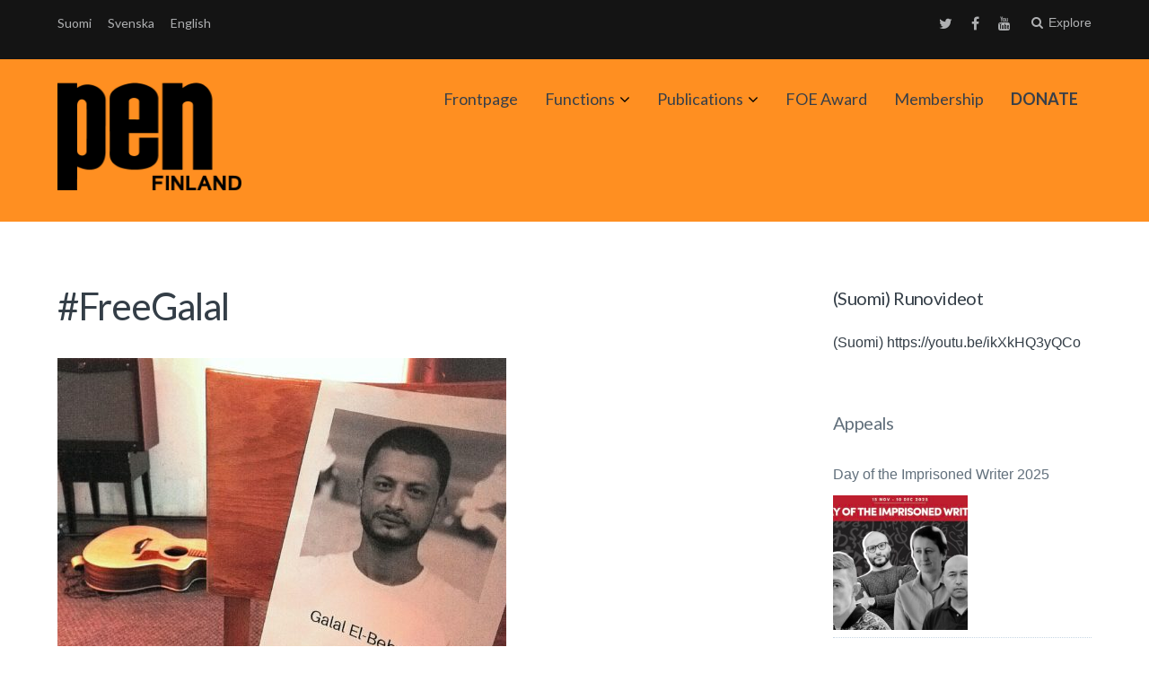

--- FILE ---
content_type: text/html; charset=UTF-8
request_url: https://www.suomenpen.fi/en/freegalal-megaphone-x-ilmaisunvapausklubilla-9-6-2018/mde/
body_size: 10589
content:
<!DOCTYPE html>
<html lang="en-US">
<head>
	<meta charset="UTF-8">
	<meta name="viewport" content="width=device-width, initial-scale=1">
	<link rel="profile" href="http://gmpg.org/xfn/11">
	<link rel="pingback" href="https://www.suomenpen.fi/en/freegalal-megaphone-x-ilmaisunvapausklubilla-9-6-2018/mde/">

		<script type="text/javascript" src="//use.typekit.net/rus1kiu.js"></script>
	<script type="text/javascript">try{Typekit.load();}catch(e){}</script>
		<meta name='robots' content='index, follow, max-image-preview:large, max-snippet:-1, max-video-preview:-1' />

	<!-- This site is optimized with the Yoast SEO plugin v19.3 - https://yoast.com/wordpress/plugins/seo/ -->
	<title>#FreeGalal - Suomen PEN</title>
	<link rel="canonical" href="https://www.suomenpen.fi/userassets/uploads/2018/06/img_20180612_091259-e1613135615109.jpg" />
	<meta property="og:locale" content="en_US" />
	<meta property="og:type" content="article" />
	<meta property="og:title" content="#FreeGalal - Suomen PEN" />
	<meta property="og:description" content="This event supports the global #FreeGalal campaign for imprisoned poet Galal El-Behairy." />
	<meta property="og:url" content="https://www.suomenpen.fi/userassets/uploads/2018/06/img_20180612_091259-e1613135615109.jpg" />
	<meta property="og:site_name" content="Suomen PEN" />
	<meta property="article:publisher" content="https://www.facebook.com/suomenpen/" />
	<meta property="article:modified_time" content="2018-11-05T19:24:33+00:00" />
	<meta property="og:image" content="https://www.suomenpen.fi/userassets/uploads/2018/06/img_20180612_091259-e1613135615109.jpg" />
	<meta property="og:image:width" content="1600" />
	<meta property="og:image:height" content="1208" />
	<meta property="og:image:type" content="image/jpeg" />
	<meta name="twitter:card" content="summary" />
	<meta name="twitter:site" content="@FinnPEN" />
	<script type="application/ld+json" class="yoast-schema-graph">{"@context":"https://schema.org","@graph":[{"@type":"Organization","@id":"https://www.suomenpen.fi/en/#organization","name":"Suomen PEN","url":"https://www.suomenpen.fi/en/","sameAs":["https://www.youtube.com/channel/UCnK-R8ydQzRm4St8dXFVh_A","https://www.facebook.com/suomenpen/","https://twitter.com/FinnPEN"],"logo":{"@type":"ImageObject","inLanguage":"en-US","@id":"https://www.suomenpen.fi/en/#/schema/logo/image/","url":"https://www.suomenpen.fi/userassets/uploads/2017/09/finnish-pen-transp-1.png","contentUrl":"https://www.suomenpen.fi/userassets/uploads/2017/09/finnish-pen-transp-1.png","width":2000,"height":1200,"caption":"Suomen PEN"},"image":{"@id":"https://www.suomenpen.fi/en/#/schema/logo/image/"}},{"@type":"WebSite","@id":"https://www.suomenpen.fi/en/#website","url":"https://www.suomenpen.fi/en/","name":"Suomen PEN","description":"Kansainvälinen kirjailijoiden sananvapausjärjestö","publisher":{"@id":"https://www.suomenpen.fi/en/#organization"},"potentialAction":[{"@type":"SearchAction","target":{"@type":"EntryPoint","urlTemplate":"https://www.suomenpen.fi/en/?s={search_term_string}"},"query-input":"required name=search_term_string"}],"inLanguage":"en-US"},{"@type":"WebPage","@id":"https://www.suomenpen.fi/userassets/uploads/2018/06/img_20180612_091259-e1613135615109.jpg","url":"https://www.suomenpen.fi/userassets/uploads/2018/06/img_20180612_091259-e1613135615109.jpg","name":"#FreeGalal - Suomen PEN","isPartOf":{"@id":"https://www.suomenpen.fi/en/#website"},"datePublished":"2018-06-12T06:34:48+00:00","dateModified":"2018-11-05T19:24:33+00:00","breadcrumb":{"@id":"https://www.suomenpen.fi/userassets/uploads/2018/06/img_20180612_091259-e1613135615109.jpg#breadcrumb"},"inLanguage":"en-US","potentialAction":[{"@type":"ReadAction","target":["https://www.suomenpen.fi/userassets/uploads/2018/06/img_20180612_091259-e1613135615109.jpg"]}]},{"@type":"BreadcrumbList","@id":"https://www.suomenpen.fi/userassets/uploads/2018/06/img_20180612_091259-e1613135615109.jpg#breadcrumb","itemListElement":[{"@type":"ListItem","position":1,"name":"Home","item":"https://www.suomenpen.fi/en/"},{"@type":"ListItem","position":2,"name":"#FreeGalal and Megaphone X at Freedom of Expression Club on 9 June 2018","item":"https://www.suomenpen.fi/en/freegalal-megaphone-x-ilmaisunvapausklubilla-9-6-2018/"},{"@type":"ListItem","position":3,"name":"#FreeGalal"}]}]}</script>
	<!-- / Yoast SEO plugin. -->


<link rel='dns-prefetch' href='//fonts.googleapis.com' />
<link rel="alternate" type="application/rss+xml" title="Suomen PEN &raquo; Feed" href="https://www.suomenpen.fi/en/feed/" />
<link rel="stylesheet" href="https://www.suomenpen.fi/userassets/plugins/contact-form-7/includes/css/styles.css?ver=5.5.6.1">
<link rel="stylesheet" href="https://www.suomenpen.fi/userassets/themes/paperback/style.css?ver=5.8.12">
<link rel="stylesheet" href="https://www.suomenpen.fi/userassets/themes/paperback-child/style.css?ver=5.8.12">
<style id='paperback-style-inline-css' type='text/css'>

		/* Top Nav Background Color */
		.top-navigation,
		.secondary-navigation ul.sub-menu {
			background-color: #141414;
		}

		/* Top Nav Text Color */
		.top-navigation,
		.top-navigation nav a,
		.top-navigation li ul li a,
		.drawer-toggle {
			color: #d6d8da;
		}

		.main-navigation:not(.secondary-navigation) ul.menu > li.current-menu-item > a {
			border-color: #e61d0f;
		}

		/* Header Background Color */
		.site-identity {
			background-color: #ff8f21;
		}

		/* Header Text Color */
		.main-navigation a,
		.site-title a,
		.site-description {
			color: #383f49;
		}

		/* Accent Color */
		.hero-cats a,
		.post-navigation .nav-label,
		.entry-cats a {
			background-color: #e61d0f;
		}

		.page-numbers.current,
		.page-numbers:hover,
		#page #infinite-handle button:hover {
			background-color: #e61d0f;
		}

		/* Footer Background Color */
		.site-footer {
			background-color: #141414;
		}

		/* Footer Text Color */
		.site-footer .widget-title,
		.site-footer a:hover {
			color: #ffffff;
		}

		.site-footer,
		.site-footer a {
			color: rgba( 255, 255, 255, 0.8);
		}

		/* Footer Border Color */
		.footer-widgets ul li,
		.footer-widgets + .footer-bottom {
			border-color: rgba( 255, 255, 255, 0.3);
		}
	
</style>
<link rel="stylesheet" href="//fonts.googleapis.com/css?family=Lato%3A400%2C700%2C400italic%2C700italic%7COpen%2BSans%3A400%2C700%2C400italic%2C700italic&#038;subset=latin%2Clatin-ext">
<link rel="stylesheet" href="https://www.suomenpen.fi/userassets/themes/paperback/inc/fontawesome/css/font-awesome.css?ver=4.4.0" media="screen">
<script src="https://www.suomenpen.fi/wp-includes/js/jquery/jquery.min.js?ver=3.6.0" id="jquery-core-js"></script>
<script src="https://www.suomenpen.fi/wp-includes/js/jquery/jquery-migrate.min.js?ver=3.3.2" id="jquery-migrate-js"></script>
<style>
		#category-posts-4-internal ul {padding: 0;}
#category-posts-4-internal .cat-post-item img {max-width: initial; max-height: initial; margin: initial;}
#category-posts-4-internal .cat-post-author {margin-bottom: 0;}
#category-posts-4-internal .cat-post-thumbnail {margin: 5px 10px 5px 0;}
#category-posts-4-internal .cat-post-item:before {content: ""; clear: both;}
#category-posts-4-internal .cat-post-excerpt-more {display: inline-block;}
#category-posts-4-internal .cat-post-item {list-style: none; margin: 3px 0 10px; padding: 3px 0;}
#category-posts-4-internal .cat-post-current .cat-post-title {font-weight: bold; text-transform: uppercase;}
#category-posts-4-internal [class*=cat-post-tax] {font-size: 0.85em;}
#category-posts-4-internal [class*=cat-post-tax] * {display:inline-block;}
#category-posts-4-internal .cat-post-item:after {content: ""; display: table;	clear: both;}
#category-posts-4-internal .cat-post-item .cat-post-title {overflow: hidden;text-overflow: ellipsis;white-space: initial;display: -webkit-box;-webkit-line-clamp: 2;-webkit-box-orient: vertical;padding-bottom: 0 !important;}
#category-posts-4-internal .cat-post-item:after {content: ""; display: table;	clear: both;}
#category-posts-4-internal .cat-post-thumbnail {display:block; float:left; margin:5px 10px 5px 0;}
#category-posts-4-internal .cat-post-crop {overflow:hidden;display:block;}
#category-posts-4-internal p {margin:5px 0 0 0}
#category-posts-4-internal li > div {margin:5px 0 0 0; clear:both;}
#category-posts-4-internal .dashicons {vertical-align:middle;}
#category-posts-4-internal .cat-post-thumbnail .cat-post-crop img {height: 150px;}
#category-posts-4-internal .cat-post-thumbnail .cat-post-crop img {width: 150px;}
#category-posts-4-internal .cat-post-thumbnail .cat-post-crop img {object-fit: cover; max-width: 100%; display: block;}
#category-posts-4-internal .cat-post-thumbnail .cat-post-crop-not-supported img {width: 100%;}
#category-posts-4-internal .cat-post-thumbnail {max-width:100%;}
#category-posts-4-internal .cat-post-item img {margin: initial;}
</style>
		<style type="text/css">
.qtranxs_flag_fi {background-image: url(https://www.suomenpen.fi/userassets/plugins/qtranslate-xt-3.6.0/flags/fi.png); background-repeat: no-repeat;}
.qtranxs_flag_se {background-image: url(https://www.suomenpen.fi/userassets/plugins/qtranslate-xt-3.6.0/flags/se.png); background-repeat: no-repeat;}
.qtranxs_flag_en {background-image: url(https://www.suomenpen.fi/userassets/plugins/qtranslate-xt-3.6.0/flags/gb.png); background-repeat: no-repeat;}
</style>
<link hreflang="fi" href="https://www.suomenpen.fi/fi/freegalal-megaphone-x-ilmaisunvapausklubilla-9-6-2018/mde/" rel="alternate" />
<link hreflang="se" href="https://www.suomenpen.fi/se/freegalal-megaphone-x-ilmaisunvapausklubilla-9-6-2018/mde/" rel="alternate" />
<link hreflang="en" href="https://www.suomenpen.fi/en/freegalal-megaphone-x-ilmaisunvapausklubilla-9-6-2018/mde/" rel="alternate" />
<link hreflang="x-default" href="https://www.suomenpen.fi/freegalal-megaphone-x-ilmaisunvapausklubilla-9-6-2018/mde/" rel="alternate" />
<meta name="generator" content="qTranslate-XT 3.6.0" />
	<style type="text/css">
					.site-identity {
				padding: 2% 0;
			}
		
					.single .hero-posts .with-featured-image {
				padding-top: 26%;
			}
		
		
					.titles-wrap {
				position: absolute;
				clip: rect(1px, 1px, 1px, 1px);
			}
			</style>
<link rel="icon" href="https://www.suomenpen.fi/userassets/uploads/2017/06/cropped-suomen_pen_logoxhdpi-32x32.png" sizes="32x32" />
<link rel="icon" href="https://www.suomenpen.fi/userassets/uploads/2017/06/cropped-suomen_pen_logoxhdpi-192x192.png" sizes="192x192" />
<link rel="apple-touch-icon" href="https://www.suomenpen.fi/userassets/uploads/2017/06/cropped-suomen_pen_logoxhdpi-180x180.png" />
<meta name="msapplication-TileImage" content="https://www.suomenpen.fi/userassets/uploads/2017/06/cropped-suomen_pen_logoxhdpi-270x270.png" />
		<style type="text/css" id="wp-custom-css">
			/*
Voit kirjoittaa oman CSS-koodisi tähän.

Napsauta ohjepainiketta yllä saadaksesi lisätietoja.
*/
.drawer-toggle {
height: auto;
}		</style>
		</head>

<body class="attachment attachment-template-default single single-attachment postid-7721 attachmentid-7721 attachment-jpeg wp-custom-logo mde has-sidebar two-column group-blog">

<header id="masthead" class="site-header" role="banner">

		<div class="top-navigation">
			<div class="container">

				<nav id="secondary-navigation" class="main-navigation secondary-navigation" role="navigation">
					
<ul class="language-chooser language-chooser-text qtranxs_language_chooser" id="qtranslate-chooser">
<li class="lang-fi"><a href="https://www.suomenpen.fi/fi/freegalal-megaphone-x-ilmaisunvapausklubilla-9-6-2018/mde/" hreflang="fi" title="Suomi (fi)" class="qtranxs_text qtranxs_text_fi"><span>Suomi</span></a></li>
<li class="lang-se"><a href="https://www.suomenpen.fi/se/freegalal-megaphone-x-ilmaisunvapausklubilla-9-6-2018/mde/" hreflang="se" title="Svenska (se)" class="qtranxs_text qtranxs_text_se"><span>Svenska</span></a></li>
<li class="lang-en active"><a href="https://www.suomenpen.fi/en/freegalal-megaphone-x-ilmaisunvapausklubilla-9-6-2018/mde/" hreflang="en" title="English (en)" class="qtranxs_text qtranxs_text_en"><span>English</span></a></li>
</ul><div class="qtranxs_widget_end"></div>
				</nav><!-- .secondary-navigation -->

				<div class="top-navigation-right">
											<nav class="social-navigation" role="navigation">
							<div class="menu-social-menu-container"><ul id="menu-social-menu" class="menu"><li id="menu-item-6117" class="menu-item menu-item-type-custom menu-item-object-custom menu-item-6117"><a href="https://twitter.com/finnpen">Twitter</a></li>
<li id="menu-item-6118" class="menu-item menu-item-type-custom menu-item-object-custom menu-item-6118"><a href="https://www.facebook.com/suomenpen/">Facebook</a></li>
<li id="menu-item-6119" class="menu-item menu-item-type-custom menu-item-object-custom menu-item-6119"><a href="http://youtube.com">Youtube</a></li>
</ul></div>						</nav><!-- .social-navigation -->
					
					<div class="overlay-toggle drawer-toggle drawer-menu-toggle">

                        <div class="penmenu-container">

                            <button class="penmenu-button">Menu</button>

                        </div>

					</div><!-- .overlay-toggle-->

                    <div class="overlay-toggle drawer-toggle drawer-open-toggle" tabindex="0">
                        <span class="toggle-visible">
                            <i class="fa fa-search"></i>
                            Explore                        </span>
                        <span>
                            <i class="fa fa-times"></i>
                            Close                        </span>
                    </div><!-- .overlay-toggle-->
				</div><!-- .top-navigation-right -->
			</div><!-- .container -->
		</div><!-- .top-navigation -->

            <div class="drawer-wrap">
                <div class="drawer drawer-explore">
	<div class="container">
		<div class="drawer-search">
			
<div class="big-search">
	<form method="get" id="searchform" action="https://www.suomenpen.fi/en/" role="search">
		<label class="screen-reader-text" for="big-search">Search for:</label>

		<input type="text" name="s" id="big-search" placeholder="Search here..." value="" onfocus="if(this.value==this.getAttribute('placeholder'))this.value='';" onblur="if(this.value=='')this.value=this.getAttribute('placeholder');"/><br />

		<div class="search-controls">
		
			<div class="search-select-wrap">
                <label class="screen-reader-text" for="category_name">Limit search:</label>
				<select class="search-select" id="category_name" name="category_name">

					<option value="">Entire Site</option>

					<option value="aiheeton">Aiheeton</option><option value="julkaisut">Publications</option><option value="julkilausuma">Julkilausuma</option><option value="sananvapauspalkinto">FOE Award</option><option value="sulava-audiokokoelma">Sulava audio collection</option><option value="tiedotus">Tiedotus</option><option value="toimintakertomukset">Annual Reports</option><option value="uutinen">Uutinen</option><option value="vapaa-sana">Free Word</option><option value="vetoomus"></option>				</select>
			</div>

		
			<input type="submit" class="submit button" name="submit" id="big-search-submit" value="Search" />
		</div><!-- .search-controls -->
	</form><!-- #big-searchform -->

</div><!-- .big-search -->
		</div>

					<div class="widget tax-widget">
				<h2 class="widget-title">Categories</h2>

				<a href="https://www.suomenpen.fi/en/category/tiedotus/" title="View all posts in Tiedotus" >Tiedotus</a><a href="https://www.suomenpen.fi/en/category/vapaa-sana/" title="View all posts in Free Word" >Free Word</a><a href="https://www.suomenpen.fi/en/category/tiedotus/uutinen/" title="View all posts in Uutinen" >Uutinen</a><a href="https://www.suomenpen.fi/en/category/aiheeton/" title="View all posts in Aiheeton" >Aiheeton</a><a href="https://www.suomenpen.fi/en/category/julkilausuma/" title="View all posts in Julkilausuma" >Julkilausuma</a><a href="https://www.suomenpen.fi/en/category/vetoomus/" title="View all posts in " ></a><a href="https://www.suomenpen.fi/en/category/sulava-audiokokoelma/" title="View all posts in Sulava audio collection" >Sulava audio collection</a><a href="https://www.suomenpen.fi/en/category/sananvapauspalkinto/" title="View all posts in FOE Award" >FOE Award</a><a href="https://www.suomenpen.fi/en/category/toimintakertomukset/" title="View all posts in Annual Reports" >Annual Reports</a><a href="https://www.suomenpen.fi/en/category/julkaisut/" title="View all posts in Publications" >Publications</a>			</div>
		
					<div class="widget tax-widget">
				<h2 class="widget-title">Tags</h2>

				<a href="https://www.suomenpen.fi/en/tag/vapaa-sana/" title="View all posts in vapaa sana" >vapaa sana</a><a href="https://www.suomenpen.fi/en/tag/kieli-ja-kaannoskomitea/" title="View all posts in Kieli- ja käännöskomitea" >Kieli- ja käännöskomitea</a><a href="https://www.suomenpen.fi/en/tag/kansainvalinen-pen/" title="View all posts in Kansainvälinen PEN" >Kansainvälinen PEN</a><a href="https://www.suomenpen.fi/en/tag/vainottujen-kirjailijoiden-komitea/" title="View all posts in Vainottujen kirjailijoiden komitea" >Vainottujen kirjailijoiden komitea</a><a href="https://www.suomenpen.fi/en/tag/runous/" title="View all posts in runous" >runous</a><a href="https://www.suomenpen.fi/en/tag/pen-international/" title="View all posts in PEN International" >PEN International</a><a href="https://www.suomenpen.fi/en/tag/runo/" title="View all posts in Runo" >Runo</a><a href="https://www.suomenpen.fi/en/tag/monikielisyys/" title="View all posts in monikielisyys" >monikielisyys</a><a href="https://www.suomenpen.fi/en/tag/venaja/" title="View all posts in Venäjä" >Venäjä</a><a href="https://www.suomenpen.fi/en/tag/naiskomitea/" title="View all posts in naiskomitea" >naiskomitea</a><a href="https://www.suomenpen.fi/en/tag/vihapuhe/" title="View all posts in vihapuhe" >vihapuhe</a><a href="https://www.suomenpen.fi/en/tag/ukraina/" title="View all posts in Ukraina" >Ukraina</a><a href="https://www.suomenpen.fi/en/tag/sananvapauspalkinto/" title="View all posts in sananvapauspalkinto" >sananvapauspalkinto</a><a href="https://www.suomenpen.fi/en/tag/tietokirjoittajien-ja-tutkijoiden-komitea/" title="View all posts in Tietokirjoittajien ja tutkijoiden komitea" >Tietokirjoittajien ja tutkijoiden komitea</a><a href="https://www.suomenpen.fi/en/tag/kaannetty-kaunokirjallisuus/" title="View all posts in käännetty kaunokirjallisuus" >käännetty kaunokirjallisuus</a><a href="https://www.suomenpen.fi/en/tag/valko-venaja/" title="View all posts in Valko-Venäjä" >Valko-Venäjä</a><a href="https://www.suomenpen.fi/en/tag/kirjallisuus/" title="View all posts in kirjallisuus" >kirjallisuus</a><a href="https://www.suomenpen.fi/en/tag/vuosikokous/" title="View all posts in vuosikokous" >vuosikokous</a><a href="https://www.suomenpen.fi/en/tag/vahemmistokielet/" title="View all posts in vähemmistökielet" >vähemmistökielet</a><a href="https://www.suomenpen.fi/en/tag/yleiskokous/" title="View all posts in yleiskokous" >yleiskokous</a>				</ul>
			</div>
		
		<div class="widget tax-widget">
			<h2 class="widget-title">Archives</h2>

				<a href='https://www.suomenpen.fi/en/2025/12/'>December 2025</a>
	<a href='https://www.suomenpen.fi/en/2025/11/'>November 2025</a>
	<a href='https://www.suomenpen.fi/en/2025/10/'>October 2025</a>
	<a href='https://www.suomenpen.fi/en/2025/09/'>September 2025</a>
	<a href='https://www.suomenpen.fi/en/2025/06/'>June 2025</a>
	<a href='https://www.suomenpen.fi/en/2025/05/'>May 2025</a>
	<a href='https://www.suomenpen.fi/en/2025/04/'>April 2025</a>
	<a href='https://www.suomenpen.fi/en/2025/03/'>March 2025</a>
	<a href='https://www.suomenpen.fi/en/2025/02/'>February 2025</a>
	<a href='https://www.suomenpen.fi/en/2025/01/'>January 2025</a>
	<a href='https://www.suomenpen.fi/en/2024/12/'>December 2024</a>
	<a href='https://www.suomenpen.fi/en/2024/11/'>November 2024</a>
		</div>
	</div><!-- .container -->
</div><!-- .drawer -->
            </div><!-- .drawer-wrap -->


		<div class="site-identity clear main-pen-menu">
			<div class="container">

                                                  <div class="penmenu-container">
                              <div id="site-header-penmenu" class="site-header-menupen">
                                <nav id="site-navigationpen" class="main-pennavigation" role="navigation" aria-label="Primary Menu">
                                <div class="menu-paavalikko-container"><ul id="menu-paavalikko" class="menu"><li id="menu-item-6683" class="menu-item menu-item-type-custom menu-item-object-custom menu-item-6683"><a href="/en/">Frontpage</a></li>
<li id="menu-item-6147" class="menu-item menu-item-type-post_type menu-item-object-page menu-item-has-children menu-item-6147"><a href="https://www.suomenpen.fi/en/toiminta/">Functions</a>
<ul class="sub-menu">
	<li id="menu-item-6410" class="menu-item menu-item-type-post_type menu-item-object-page menu-item-has-children menu-item-6410"><a href="https://www.suomenpen.fi/en/toiminta/suomen-pen/">Finnish PEN</a>
	<ul class="sub-menu">
		<li id="menu-item-8899" class="menu-item menu-item-type-post_type menu-item-object-page menu-item-8899"><a href="https://www.suomenpen.fi/en/yhteystiedot/">Contact</a></li>
		<li id="menu-item-6167" class="menu-item menu-item-type-post_type menu-item-object-page menu-item-6167"><a href="https://www.suomenpen.fi/en/toiminta/suomen-pen/pen-internationalin-peruskirja/">PEN Charter</a></li>
		<li id="menu-item-6257" class="menu-item menu-item-type-taxonomy menu-item-object-category menu-item-6257"><a href="https://www.suomenpen.fi/en/category/toimintakertomukset/">Annual Reports</a></li>
	</ul>
</li>
	<li id="menu-item-6185" class="menu-item menu-item-type-post_type menu-item-object-page menu-item-6185"><a href="https://www.suomenpen.fi/en/vainottujen-kirjailijoiden-komitea/">Writers at Risk Committee</a></li>
	<li id="menu-item-6122" class="menu-item menu-item-type-post_type menu-item-object-page menu-item-6122"><a href="https://www.suomenpen.fi/en/kieli-ja-kaannoskomitea/">Translation and Linguistic Rights Committee</a></li>
	<li id="menu-item-6121" class="menu-item menu-item-type-post_type menu-item-object-page menu-item-6121"><a href="https://www.suomenpen.fi/en/naiskirjailijakomitea/">Womens’ Committee</a></li>
	<li id="menu-item-6120" class="menu-item menu-item-type-post_type menu-item-object-page menu-item-6120"><a href="https://www.suomenpen.fi/en/rauhankomitea/">Peace Committee</a></li>
	<li id="menu-item-6482" class="menu-item menu-item-type-post_type menu-item-object-page menu-item-6482"><a href="https://www.suomenpen.fi/en/toiminta/tietokirjoittajien-ja-tutkijoiden-komitea/">Non-fiction Writers and Reseachers</a></li>
</ul>
</li>
<li id="menu-item-9607" class="menu-item menu-item-type-taxonomy menu-item-object-category menu-item-has-children menu-item-9607"><a href="https://www.suomenpen.fi/en/category/julkaisut/">Publications</a>
<ul class="sub-menu">
	<li id="menu-item-9609" class="menu-item menu-item-type-taxonomy menu-item-object-category menu-item-9609"><a href="https://www.suomenpen.fi/en/category/vapaa-sana/">Free Word</a></li>
	<li id="menu-item-9608" class="menu-item menu-item-type-taxonomy menu-item-object-category menu-item-9608"><a href="https://www.suomenpen.fi/en/category/sulava-audiokokoelma/">Sulava audio collection</a></li>
	<li id="menu-item-10145" class="menu-item menu-item-type-taxonomy menu-item-object-category menu-item-10145"><a href="https://www.suomenpen.fi/en/category/vuosi-sananvapautta/">A year of freedom of expression</a></li>
</ul>
</li>
<li id="menu-item-6239" class="menu-item menu-item-type-taxonomy menu-item-object-category menu-item-6239"><a href="https://www.suomenpen.fi/en/category/sananvapauspalkinto/">FOE Award</a></li>
<li id="menu-item-6114" class="menu-item menu-item-type-post_type menu-item-object-page menu-item-6114"><a href="https://www.suomenpen.fi/en/yhteystiedot/jaseneksi/">Membership</a></li>
<li id="menu-item-9610" class="menu-item menu-item-type-post_type menu-item-object-page menu-item-9610"><a href="https://www.suomenpen.fi/en/lahjoita/"><strong>DONATE</strong></a></li>
</ul></div>                                </nav>
                              </div>
                           </div>
                        
                        <!-- Site title and logo -->
                        	<div class="site-title-wrap">
		<!-- Use the Site Logo feature, if supported -->
							<p class="site-logo">
						<a href="https://www.suomenpen.fi/en/"><img src="https://www.suomenpen.fi/userassets/uploads/2017/06/suomen_pen_logohdpi.png" alt="Suomen PEN" /></a>
					</p>
	 			
		<div class="titles-wrap">
							<p class="site-title"><a href="https://www.suomenpen.fi/en/" rel="home">Suomen PEN</a></p>
 			
							<p class="site-description">Kansainvälinen kirjailijoiden sananvapausjärjestö</p>
					</div>
	</div><!-- .site-title-wrap -->

                        <!-- Main navigation -->
			</div><!-- .container -->
		</div><!-- .site-identity-->

		</header><!-- .site-header -->




<div id="page" class="hfeed site container">
	<div id="content" class="site-content">

	<div id="primary" class="content-area">
		<main id="main" class="site-main" role="main">

		
<article id="post-7721" class="post full-post post-7721 attachment type-attachment status-inherit hentry">

		
	<header class="entry-header">
		<h1 class="entry-title">#FreeGalal</h1>

			</header><!-- .entry-header -->

	<div class="entry-content">
		<p class="attachment"><a href='https://www.suomenpen.fi/userassets/uploads/2018/06/img_20180612_091259-e1613135615109.jpg'><img width="500" height="378" src="https://www.suomenpen.fi/userassets/uploads/2018/06/img_20180612_091259-500x378.jpg" class="attachment-medium size-medium" alt="" loading="lazy" srcset="https://www.suomenpen.fi/userassets/uploads/2018/06/img_20180612_091259-500x378.jpg 500w, https://www.suomenpen.fi/userassets/uploads/2018/06/img_20180612_091259-768x580.jpg 768w, https://www.suomenpen.fi/userassets/uploads/2018/06/img_20180612_091259-1024x773.jpg 1024w, https://www.suomenpen.fi/userassets/uploads/2018/06/img_20180612_091259-1200x906.jpg 1200w, https://www.suomenpen.fi/userassets/uploads/2018/06/img_20180612_091259-1300x982.jpg 1300w, https://www.suomenpen.fi/userassets/uploads/2018/06/img_20180612_091259-300x227.jpg 300w, https://www.suomenpen.fi/userassets/uploads/2018/06/img_20180612_091259-e1613135615109.jpg 1600w" sizes="(max-width: 500px) 100vw, 500px" /></a></p>
	</div><!-- .entry-content -->

	
	
</article><!-- #post-## -->
	<div class="author-profile">
		<a class="author-profile-avatar" href="https://www.suomenpen.fi/en/author/pen-sihteeri/" title="Posts by PEN Tiedotus"><img alt='' src='https://secure.gravatar.com/avatar/dbb9a6397ef926a0f1005fbf15b6a486?s=65&#038;r=g' srcset='https://secure.gravatar.com/avatar/dbb9a6397ef926a0f1005fbf15b6a486?s=130&#038;r=g 2x' class='avatar avatar-65 photo' height='65' width='65' loading='lazy'/></a>

		<div class="author-profile-info">
			<h3 class="author-profile-title">
																										PEN Tiedotus</h3>

			
			<div class="author-profile-links">
				<a href="https://www.suomenpen.fi/en/author/pen-sihteeri/">All Posts</a>

							</div>
		</div><!-- .author-drawer-text -->
	</div><!-- .author-profile -->


			<!-- Comment toggle and share buttons -->
			<div class="share-comment click">

				
							</div>

			
		</main><!-- #main -->
	</div><!-- #primary -->

		<div id="secondary" class="widget-area">
		<aside id="text-10" class="widget widget_text"><h2 class="widget-title">(Suomi) Runovideot</h2>			<div class="textwidget"><p>(Suomi) https://youtu.be/ikXkHQ3yQCo</p>
</div>
		</aside><aside id="category-posts-4" class="widget cat-post-widget"><h2 class="widget-title"><a href="https://www.suomenpen.fi/en/category/vetoomus/">Appeals</a></h2><ul id="category-posts-4-internal" class="category-posts-internal">
<li class='cat-post-item'><div><a class="cat-post-title" href="https://www.suomenpen.fi/en/kansainvalinen-vangittujen-kirjailijoiden-paivan-kampanja-2025/" rel="bookmark">Day of the Imprisoned Writer 2025</a></div><div>
<a class="cat-post-thumbnail cat-post-none" href="https://www.suomenpen.fi/en/kansainvalinen-vangittujen-kirjailijoiden-paivan-kampanja-2025/" title="Day of the Imprisoned Writer 2025"><span class="cat-post-crop cat-post-format cat-post-format-standard"><img width="150" height="150" src="https://www.suomenpen.fi/userassets/uploads/2025/11/doiw-2025-kuva.jpg" class="attachment- size- wp-post-image" alt="Vangittujen kirjailijoiden päivän kampanjakuva, johon on yhdistetty neljän vangitun kirjailijan kuvat" loading="lazy" data-cat-posts-width="150" data-cat-posts-height="150" srcset="https://www.suomenpen.fi/userassets/uploads/2025/11/doiw-2025-kuva.jpg 1146w, https://www.suomenpen.fi/userassets/uploads/2025/11/doiw-2025-kuva-500x397.jpg 500w, https://www.suomenpen.fi/userassets/uploads/2025/11/doiw-2025-kuva-1024x813.jpg 1024w, https://www.suomenpen.fi/userassets/uploads/2025/11/doiw-2025-kuva-768x610.jpg 768w, https://www.suomenpen.fi/userassets/uploads/2025/11/doiw-2025-kuva-300x238.jpg 300w" sizes="(max-width: 150px) 100vw, 150px" /></span></a></div></li><li class='cat-post-item'><div><a class="cat-post-title" href="https://www.suomenpen.fi/en/pen-tlrc-lausunto-saamen-kielista-ja-kirjallisuudesta/" rel="bookmark">PEN-TLRC  Statement on Sámi Language and Literature</a></div><div>
<a class="cat-post-thumbnail cat-post-none" href="https://www.suomenpen.fi/en/pen-tlrc-lausunto-saamen-kielista-ja-kirjallisuudesta/" title="PEN-TLRC  Statement on Sámi Language and Literature"><span class="cat-post-crop cat-post-format cat-post-format-standard"><img width="150" height="150" src="https://www.suomenpen.fi/userassets/uploads/2024/11/banner-congress-24-eng.png" class="attachment- size- wp-post-image" alt="PENin Oxfordissa 2024 järjestetyn kongressin banneri" loading="lazy" data-cat-posts-width="150" data-cat-posts-height="150" srcset="https://www.suomenpen.fi/userassets/uploads/2024/11/banner-congress-24-eng.png 2400w, https://www.suomenpen.fi/userassets/uploads/2024/11/banner-congress-24-eng-500x167.png 500w, https://www.suomenpen.fi/userassets/uploads/2024/11/banner-congress-24-eng-1024x341.png 1024w, https://www.suomenpen.fi/userassets/uploads/2024/11/banner-congress-24-eng-768x256.png 768w, https://www.suomenpen.fi/userassets/uploads/2024/11/banner-congress-24-eng-1536x512.png 1536w, https://www.suomenpen.fi/userassets/uploads/2024/11/banner-congress-24-eng-2048x683.png 2048w, https://www.suomenpen.fi/userassets/uploads/2024/11/banner-congress-24-eng-1200x400.png 1200w, https://www.suomenpen.fi/userassets/uploads/2024/11/banner-congress-24-eng-1300x433.png 1300w, https://www.suomenpen.fi/userassets/uploads/2024/11/banner-congress-24-eng-300x100.png 300w" sizes="(max-width: 150px) 100vw, 150px" /></span></a></div></li></ul>
</aside><aside id="tag_cloud-4" class="widget widget_tag_cloud"><h2 class="widget-title">Tags</h2><div class="tagcloud"><a href="https://www.suomenpen.fi/en/tag/freegalal/" class="tag-cloud-link tag-link-103 tag-link-position-1" style="font-size: 11.4710743802pt;" aria-label="#FreeGalal (7 items)">#FreeGalal</a>
<a href="https://www.suomenpen.fi/en/tag/ainon-nimipaivat/" class="tag-cloud-link tag-link-62 tag-link-position-2" style="font-size: 12.6280991736pt;" aria-label="Ainon nimipäivät (9 items)">Ainon nimipäivät</a>
<a href="https://www.suomenpen.fi/en/tag/alkuperaiskansat/" class="tag-cloud-link tag-link-128 tag-link-position-3" style="font-size: 9.15702479339pt;" aria-label="alkuperäiskansat (4 items)">alkuperäiskansat</a>
<a href="https://www.suomenpen.fi/en/tag/anna-politkovskaja/" class="tag-cloud-link tag-link-73 tag-link-position-4" style="font-size: 9.15702479339pt;" aria-label="Anna Politkovskaja (4 items)">Anna Politkovskaja</a>
<a href="https://www.suomenpen.fi/en/tag/bangladesh/" class="tag-cloud-link tag-link-65 tag-link-position-5" style="font-size: 8pt;" aria-label="Bangladesh (3 items)">Bangladesh</a>
<a href="https://www.suomenpen.fi/en/tag/charlie-hebdo/" class="tag-cloud-link tag-link-74 tag-link-position-6" style="font-size: 10.8925619835pt;" aria-label="Charlie Hebdo (6 items)">Charlie Hebdo</a>
<a href="https://www.suomenpen.fi/en/tag/day-of-the-imprisoned-writer/" class="tag-cloud-link tag-link-93 tag-link-position-7" style="font-size: 9.15702479339pt;" aria-label="Day of the Imprisoned Writer (4 items)">Day of the Imprisoned Writer</a>
<a href="https://www.suomenpen.fi/en/tag/demokratia/" class="tag-cloud-link tag-link-108 tag-link-position-8" style="font-size: 10.0826446281pt;" aria-label="demokratia (5 items)">demokratia</a>
<a href="https://www.suomenpen.fi/en/tag/egypti/" class="tag-cloud-link tag-link-96 tag-link-position-9" style="font-size: 13.0909090909pt;" aria-label="Egypti (10 items)">Egypti</a>
<a href="https://www.suomenpen.fi/en/tag/icorn/" class="tag-cloud-link tag-link-70 tag-link-position-10" style="font-size: 9.15702479339pt;" aria-label="ICORN (4 items)">ICORN</a>
<a href="https://www.suomenpen.fi/en/tag/ihmisoikeudet/" class="tag-cloud-link tag-link-120 tag-link-position-11" style="font-size: 10.0826446281pt;" aria-label="ihmisoikeudet (5 items)">ihmisoikeudet</a>
<a href="https://www.suomenpen.fi/en/tag/iran/" class="tag-cloud-link tag-link-30 tag-link-position-12" style="font-size: 10.8925619835pt;" aria-label="Iran (6 items)">Iran</a>
<a href="https://www.suomenpen.fi/en/tag/kansainvalinen-pen/" class="tag-cloud-link tag-link-7 tag-link-position-13" style="font-size: 19.2231404959pt;" aria-label="Kansainvälinen PEN (36 items)">Kansainvälinen PEN</a>
<a href="https://www.suomenpen.fi/en/tag/kieli-ja-kaannoskomitea/" class="tag-cloud-link tag-link-56 tag-link-position-14" style="font-size: 22pt;" aria-label="Kieli- ja käännöskomitea (63 items)">Kieli- ja käännöskomitea</a>
<a href="https://www.suomenpen.fi/en/tag/kirjallisuus/" class="tag-cloud-link tag-link-21 tag-link-position-15" style="font-size: 13.5537190083pt;" aria-label="kirjallisuus (11 items)">kirjallisuus</a>
<a href="https://www.suomenpen.fi/en/tag/kirjamessut/" class="tag-cloud-link tag-link-89 tag-link-position-16" style="font-size: 9.15702479339pt;" aria-label="kirjamessut (4 items)">kirjamessut</a>
<a href="https://www.suomenpen.fi/en/tag/kunniajasen/" class="tag-cloud-link tag-link-41 tag-link-position-17" style="font-size: 12.0495867769pt;" aria-label="Kunniajäsen (8 items)">Kunniajäsen</a>
<a href="https://www.suomenpen.fi/en/tag/kaannetty-kaunokirjallisuus/" class="tag-cloud-link tag-link-151 tag-link-position-18" style="font-size: 13.9008264463pt;" aria-label="käännetty kaunokirjallisuus (12 items)">käännetty kaunokirjallisuus</a>
<a href="https://www.suomenpen.fi/en/tag/manifesti/" class="tag-cloud-link tag-link-57 tag-link-position-19" style="font-size: 9.15702479339pt;" aria-label="manifesti (4 items)">manifesti</a>
<a href="https://www.suomenpen.fi/en/tag/monikielisyys/" class="tag-cloud-link tag-link-147 tag-link-position-20" style="font-size: 17.3719008264pt;" aria-label="monikielisyys (25 items)">monikielisyys</a>
<a href="https://www.suomenpen.fi/en/tag/naiskomitea/" class="tag-cloud-link tag-link-31 tag-link-position-21" style="font-size: 15.2892561983pt;" aria-label="naiskomitea (16 items)">naiskomitea</a>
<a href="https://www.suomenpen.fi/en/tag/nasrin-sotoudeh/" class="tag-cloud-link tag-link-40 tag-link-position-22" style="font-size: 9.15702479339pt;" aria-label="Nasrin Sotoudeh (4 items)">Nasrin Sotoudeh</a>
<a href="https://www.suomenpen.fi/en/tag/oleg-sentsov/" class="tag-cloud-link tag-link-39 tag-link-position-23" style="font-size: 10.8925619835pt;" aria-label="Oleg Sentsov (6 items)">Oleg Sentsov</a>
<a href="https://www.suomenpen.fi/en/tag/pen-international/" class="tag-cloud-link tag-link-35 tag-link-position-24" style="font-size: 18.5289256198pt;" aria-label="PEN International (31 items)">PEN International</a>
<a href="https://www.suomenpen.fi/en/tag/rauhankomitea/" class="tag-cloud-link tag-link-60 tag-link-position-25" style="font-size: 12.0495867769pt;" aria-label="Rauhankomitea (8 items)">Rauhankomitea</a>
<a href="https://www.suomenpen.fi/en/tag/runo/" class="tag-cloud-link tag-link-28 tag-link-position-26" style="font-size: 17.3719008264pt;" aria-label="Runo (25 items)">Runo</a>
<a href="https://www.suomenpen.fi/en/tag/runous/" class="tag-cloud-link tag-link-79 tag-link-position-27" style="font-size: 19.1074380165pt;" aria-label="runous (35 items)">runous</a>
<a href="https://www.suomenpen.fi/en/tag/saame/" class="tag-cloud-link tag-link-59 tag-link-position-28" style="font-size: 12.6280991736pt;" aria-label="saame (9 items)">saame</a>
<a href="https://www.suomenpen.fi/en/tag/saamelaiset/" class="tag-cloud-link tag-link-129 tag-link-position-29" style="font-size: 11.4710743802pt;" aria-label="saamelaiset (7 items)">saamelaiset</a>
<a href="https://www.suomenpen.fi/en/tag/sananvapaus/" class="tag-cloud-link tag-link-130 tag-link-position-30" style="font-size: 13.0909090909pt;" aria-label="sananvapaus (10 items)">sananvapaus</a>
<a href="https://www.suomenpen.fi/en/tag/sananvapauspalkinto/" class="tag-cloud-link tag-link-50 tag-link-position-31" style="font-size: 13.9008264463pt;" aria-label="sananvapauspalkinto (12 items)">sananvapauspalkinto</a>
<a href="https://www.suomenpen.fi/en/tag/tietokirjoittajien-ja-tutkijoiden-komitea/" class="tag-cloud-link tag-link-67 tag-link-position-32" style="font-size: 13.9008264463pt;" aria-label="Tietokirjoittajien ja tutkijoiden komitea (12 items)">Tietokirjoittajien ja tutkijoiden komitea</a>
<a href="https://www.suomenpen.fi/en/tag/toimintakertomus/" class="tag-cloud-link tag-link-114 tag-link-position-33" style="font-size: 11.4710743802pt;" aria-label="toimintakertomus (7 items)">toimintakertomus</a>
<a href="https://www.suomenpen.fi/en/tag/turkki/" class="tag-cloud-link tag-link-84 tag-link-position-34" style="font-size: 10.0826446281pt;" aria-label="Turkki (5 items)">Turkki</a>
<a href="https://www.suomenpen.fi/en/tag/ukraina/" class="tag-cloud-link tag-link-25 tag-link-position-35" style="font-size: 13.9008264463pt;" aria-label="Ukraina (12 items)">Ukraina</a>
<a href="https://www.suomenpen.fi/en/tag/uladzimir-njakljajeu/" class="tag-cloud-link tag-link-61 tag-link-position-36" style="font-size: 9.15702479339pt;" aria-label="Uladzimir Njakljajeu (4 items)">Uladzimir Njakljajeu</a>
<a href="https://www.suomenpen.fi/en/tag/vainottujen-kirjailijoiden-komitea/" class="tag-cloud-link tag-link-38 tag-link-position-37" style="font-size: 19.1074380165pt;" aria-label="Vainottujen kirjailijoiden komitea (35 items)">Vainottujen kirjailijoiden komitea</a>
<a href="https://www.suomenpen.fi/en/tag/valko-venaja/" class="tag-cloud-link tag-link-10 tag-link-position-38" style="font-size: 13.5537190083pt;" aria-label="Valko-Venäjä (11 items)">Valko-Venäjä</a>
<a href="https://www.suomenpen.fi/en/tag/vangittujen-kirjailijoiden-komitea/" class="tag-cloud-link tag-link-47 tag-link-position-39" style="font-size: 10.8925619835pt;" aria-label="Vangittujen kirjailijoiden komitea (6 items)">Vangittujen kirjailijoiden komitea</a>
<a href="https://www.suomenpen.fi/en/tag/vapaa-sana/" class="tag-cloud-link tag-link-14 tag-link-position-40" style="font-size: 22pt;" aria-label="vapaa sana (64 items)">vapaa sana</a>
<a href="https://www.suomenpen.fi/en/tag/venaja/" class="tag-cloud-link tag-link-26 tag-link-position-41" style="font-size: 16.0991735537pt;" aria-label="Venäjä (19 items)">Venäjä</a>
<a href="https://www.suomenpen.fi/en/tag/vihapuhe/" class="tag-cloud-link tag-link-54 tag-link-position-42" style="font-size: 14.9421487603pt;" aria-label="vihapuhe (15 items)">vihapuhe</a>
<a href="https://www.suomenpen.fi/en/tag/vuosikokous/" class="tag-cloud-link tag-link-49 tag-link-position-43" style="font-size: 13.5537190083pt;" aria-label="vuosikokous (11 items)">vuosikokous</a>
<a href="https://www.suomenpen.fi/en/tag/vahemmistokielet/" class="tag-cloud-link tag-link-33 tag-link-position-44" style="font-size: 13.0909090909pt;" aria-label="vähemmistökielet (10 items)">vähemmistökielet</a>
<a href="https://www.suomenpen.fi/en/tag/yleiskokous/" class="tag-cloud-link tag-link-58 tag-link-position-45" style="font-size: 13.0909090909pt;" aria-label="yleiskokous (10 items)">yleiskokous</a></div>
</aside><aside id="linkcat-2" class="widget widget_links"><h2 class="widget-title">Linkit</h2>
	<ul class='xoxo blogroll'>
<li><a href="http://www.icorn.org/" title="International Cities of Refuge Network" target="_blank">ICORN</a></li>
<li><a href="http://www.pen-international.org/who-we-are/centres/" title="Maailman PEN-keskukset" target="_blank">PEN centres</a></li>
<li><a href="http://www.pen-international.org/" title="Kansainvälinen PEN" target="_blank">PEN International</a></li>

	</ul>
</aside>
	</div><!-- #secondary .widget-area -->

	</div><!-- #content -->
</div><!-- #page -->

	<!-- Next and previous post links -->
	
<footer id="colophon" class="site-footer" role="contentinfo">
	<div class="container">

					<div class="footer-widgets">
				<aside id="text-9" class="widget widget_text"><h2 class="widget-title">Suomen PEN</h2>			<div class="textwidget"><p>Finnish PEN is an international association of writers promoting freedom of expression founded in 1928. It is part of PEN International and according to its charter aims to defend and promote literature and freedom of expression everywhere in the world.</p>
<p><strong> Address:</strong><br />
Teksin talo<br />
Lintulahdenkatu 3<br />
00530 Helsinki<br />
Finland<br />
info(at)suomenpen.fi</p>
<p><a href="https://www.suomenpen.fi/en/yhteystiedot/">Contact information</a></p>
<p><a href="https://www.suomenpen.fi/saavutettavuusseloste/">Saavutettavuusseloste</a></p>
</div>
		</aside><aside id="tag_cloud-5" class="widget widget_tag_cloud"><h2 class="widget-title">Tags</h2><div class="tagcloud"><a href="https://www.suomenpen.fi/en/tag/freegalal/" class="tag-cloud-link tag-link-103 tag-link-position-1" style="font-size: 11.4710743802pt;" aria-label="#FreeGalal (7 items)">#FreeGalal</a>
<a href="https://www.suomenpen.fi/en/tag/ainon-nimipaivat/" class="tag-cloud-link tag-link-62 tag-link-position-2" style="font-size: 12.6280991736pt;" aria-label="Ainon nimipäivät (9 items)">Ainon nimipäivät</a>
<a href="https://www.suomenpen.fi/en/tag/alkuperaiskansat/" class="tag-cloud-link tag-link-128 tag-link-position-3" style="font-size: 9.15702479339pt;" aria-label="alkuperäiskansat (4 items)">alkuperäiskansat</a>
<a href="https://www.suomenpen.fi/en/tag/anna-politkovskaja/" class="tag-cloud-link tag-link-73 tag-link-position-4" style="font-size: 9.15702479339pt;" aria-label="Anna Politkovskaja (4 items)">Anna Politkovskaja</a>
<a href="https://www.suomenpen.fi/en/tag/bangladesh/" class="tag-cloud-link tag-link-65 tag-link-position-5" style="font-size: 8pt;" aria-label="Bangladesh (3 items)">Bangladesh</a>
<a href="https://www.suomenpen.fi/en/tag/charlie-hebdo/" class="tag-cloud-link tag-link-74 tag-link-position-6" style="font-size: 10.8925619835pt;" aria-label="Charlie Hebdo (6 items)">Charlie Hebdo</a>
<a href="https://www.suomenpen.fi/en/tag/day-of-the-imprisoned-writer/" class="tag-cloud-link tag-link-93 tag-link-position-7" style="font-size: 9.15702479339pt;" aria-label="Day of the Imprisoned Writer (4 items)">Day of the Imprisoned Writer</a>
<a href="https://www.suomenpen.fi/en/tag/demokratia/" class="tag-cloud-link tag-link-108 tag-link-position-8" style="font-size: 10.0826446281pt;" aria-label="demokratia (5 items)">demokratia</a>
<a href="https://www.suomenpen.fi/en/tag/egypti/" class="tag-cloud-link tag-link-96 tag-link-position-9" style="font-size: 13.0909090909pt;" aria-label="Egypti (10 items)">Egypti</a>
<a href="https://www.suomenpen.fi/en/tag/icorn/" class="tag-cloud-link tag-link-70 tag-link-position-10" style="font-size: 9.15702479339pt;" aria-label="ICORN (4 items)">ICORN</a>
<a href="https://www.suomenpen.fi/en/tag/ihmisoikeudet/" class="tag-cloud-link tag-link-120 tag-link-position-11" style="font-size: 10.0826446281pt;" aria-label="ihmisoikeudet (5 items)">ihmisoikeudet</a>
<a href="https://www.suomenpen.fi/en/tag/iran/" class="tag-cloud-link tag-link-30 tag-link-position-12" style="font-size: 10.8925619835pt;" aria-label="Iran (6 items)">Iran</a>
<a href="https://www.suomenpen.fi/en/tag/kansainvalinen-pen/" class="tag-cloud-link tag-link-7 tag-link-position-13" style="font-size: 19.2231404959pt;" aria-label="Kansainvälinen PEN (36 items)">Kansainvälinen PEN</a>
<a href="https://www.suomenpen.fi/en/tag/kieli-ja-kaannoskomitea/" class="tag-cloud-link tag-link-56 tag-link-position-14" style="font-size: 22pt;" aria-label="Kieli- ja käännöskomitea (63 items)">Kieli- ja käännöskomitea</a>
<a href="https://www.suomenpen.fi/en/tag/kirjallisuus/" class="tag-cloud-link tag-link-21 tag-link-position-15" style="font-size: 13.5537190083pt;" aria-label="kirjallisuus (11 items)">kirjallisuus</a>
<a href="https://www.suomenpen.fi/en/tag/kirjamessut/" class="tag-cloud-link tag-link-89 tag-link-position-16" style="font-size: 9.15702479339pt;" aria-label="kirjamessut (4 items)">kirjamessut</a>
<a href="https://www.suomenpen.fi/en/tag/kunniajasen/" class="tag-cloud-link tag-link-41 tag-link-position-17" style="font-size: 12.0495867769pt;" aria-label="Kunniajäsen (8 items)">Kunniajäsen</a>
<a href="https://www.suomenpen.fi/en/tag/kaannetty-kaunokirjallisuus/" class="tag-cloud-link tag-link-151 tag-link-position-18" style="font-size: 13.9008264463pt;" aria-label="käännetty kaunokirjallisuus (12 items)">käännetty kaunokirjallisuus</a>
<a href="https://www.suomenpen.fi/en/tag/manifesti/" class="tag-cloud-link tag-link-57 tag-link-position-19" style="font-size: 9.15702479339pt;" aria-label="manifesti (4 items)">manifesti</a>
<a href="https://www.suomenpen.fi/en/tag/monikielisyys/" class="tag-cloud-link tag-link-147 tag-link-position-20" style="font-size: 17.3719008264pt;" aria-label="monikielisyys (25 items)">monikielisyys</a>
<a href="https://www.suomenpen.fi/en/tag/naiskomitea/" class="tag-cloud-link tag-link-31 tag-link-position-21" style="font-size: 15.2892561983pt;" aria-label="naiskomitea (16 items)">naiskomitea</a>
<a href="https://www.suomenpen.fi/en/tag/nasrin-sotoudeh/" class="tag-cloud-link tag-link-40 tag-link-position-22" style="font-size: 9.15702479339pt;" aria-label="Nasrin Sotoudeh (4 items)">Nasrin Sotoudeh</a>
<a href="https://www.suomenpen.fi/en/tag/oleg-sentsov/" class="tag-cloud-link tag-link-39 tag-link-position-23" style="font-size: 10.8925619835pt;" aria-label="Oleg Sentsov (6 items)">Oleg Sentsov</a>
<a href="https://www.suomenpen.fi/en/tag/pen-international/" class="tag-cloud-link tag-link-35 tag-link-position-24" style="font-size: 18.5289256198pt;" aria-label="PEN International (31 items)">PEN International</a>
<a href="https://www.suomenpen.fi/en/tag/rauhankomitea/" class="tag-cloud-link tag-link-60 tag-link-position-25" style="font-size: 12.0495867769pt;" aria-label="Rauhankomitea (8 items)">Rauhankomitea</a>
<a href="https://www.suomenpen.fi/en/tag/runo/" class="tag-cloud-link tag-link-28 tag-link-position-26" style="font-size: 17.3719008264pt;" aria-label="Runo (25 items)">Runo</a>
<a href="https://www.suomenpen.fi/en/tag/runous/" class="tag-cloud-link tag-link-79 tag-link-position-27" style="font-size: 19.1074380165pt;" aria-label="runous (35 items)">runous</a>
<a href="https://www.suomenpen.fi/en/tag/saame/" class="tag-cloud-link tag-link-59 tag-link-position-28" style="font-size: 12.6280991736pt;" aria-label="saame (9 items)">saame</a>
<a href="https://www.suomenpen.fi/en/tag/saamelaiset/" class="tag-cloud-link tag-link-129 tag-link-position-29" style="font-size: 11.4710743802pt;" aria-label="saamelaiset (7 items)">saamelaiset</a>
<a href="https://www.suomenpen.fi/en/tag/sananvapaus/" class="tag-cloud-link tag-link-130 tag-link-position-30" style="font-size: 13.0909090909pt;" aria-label="sananvapaus (10 items)">sananvapaus</a>
<a href="https://www.suomenpen.fi/en/tag/sananvapauspalkinto/" class="tag-cloud-link tag-link-50 tag-link-position-31" style="font-size: 13.9008264463pt;" aria-label="sananvapauspalkinto (12 items)">sananvapauspalkinto</a>
<a href="https://www.suomenpen.fi/en/tag/tietokirjoittajien-ja-tutkijoiden-komitea/" class="tag-cloud-link tag-link-67 tag-link-position-32" style="font-size: 13.9008264463pt;" aria-label="Tietokirjoittajien ja tutkijoiden komitea (12 items)">Tietokirjoittajien ja tutkijoiden komitea</a>
<a href="https://www.suomenpen.fi/en/tag/toimintakertomus/" class="tag-cloud-link tag-link-114 tag-link-position-33" style="font-size: 11.4710743802pt;" aria-label="toimintakertomus (7 items)">toimintakertomus</a>
<a href="https://www.suomenpen.fi/en/tag/turkki/" class="tag-cloud-link tag-link-84 tag-link-position-34" style="font-size: 10.0826446281pt;" aria-label="Turkki (5 items)">Turkki</a>
<a href="https://www.suomenpen.fi/en/tag/ukraina/" class="tag-cloud-link tag-link-25 tag-link-position-35" style="font-size: 13.9008264463pt;" aria-label="Ukraina (12 items)">Ukraina</a>
<a href="https://www.suomenpen.fi/en/tag/uladzimir-njakljajeu/" class="tag-cloud-link tag-link-61 tag-link-position-36" style="font-size: 9.15702479339pt;" aria-label="Uladzimir Njakljajeu (4 items)">Uladzimir Njakljajeu</a>
<a href="https://www.suomenpen.fi/en/tag/vainottujen-kirjailijoiden-komitea/" class="tag-cloud-link tag-link-38 tag-link-position-37" style="font-size: 19.1074380165pt;" aria-label="Vainottujen kirjailijoiden komitea (35 items)">Vainottujen kirjailijoiden komitea</a>
<a href="https://www.suomenpen.fi/en/tag/valko-venaja/" class="tag-cloud-link tag-link-10 tag-link-position-38" style="font-size: 13.5537190083pt;" aria-label="Valko-Venäjä (11 items)">Valko-Venäjä</a>
<a href="https://www.suomenpen.fi/en/tag/vangittujen-kirjailijoiden-komitea/" class="tag-cloud-link tag-link-47 tag-link-position-39" style="font-size: 10.8925619835pt;" aria-label="Vangittujen kirjailijoiden komitea (6 items)">Vangittujen kirjailijoiden komitea</a>
<a href="https://www.suomenpen.fi/en/tag/vapaa-sana/" class="tag-cloud-link tag-link-14 tag-link-position-40" style="font-size: 22pt;" aria-label="vapaa sana (64 items)">vapaa sana</a>
<a href="https://www.suomenpen.fi/en/tag/venaja/" class="tag-cloud-link tag-link-26 tag-link-position-41" style="font-size: 16.0991735537pt;" aria-label="Venäjä (19 items)">Venäjä</a>
<a href="https://www.suomenpen.fi/en/tag/vihapuhe/" class="tag-cloud-link tag-link-54 tag-link-position-42" style="font-size: 14.9421487603pt;" aria-label="vihapuhe (15 items)">vihapuhe</a>
<a href="https://www.suomenpen.fi/en/tag/vuosikokous/" class="tag-cloud-link tag-link-49 tag-link-position-43" style="font-size: 13.5537190083pt;" aria-label="vuosikokous (11 items)">vuosikokous</a>
<a href="https://www.suomenpen.fi/en/tag/vahemmistokielet/" class="tag-cloud-link tag-link-33 tag-link-position-44" style="font-size: 13.0909090909pt;" aria-label="vähemmistökielet (10 items)">vähemmistökielet</a>
<a href="https://www.suomenpen.fi/en/tag/yleiskokous/" class="tag-cloud-link tag-link-58 tag-link-position-45" style="font-size: 13.0909090909pt;" aria-label="yleiskokous (10 items)">yleiskokous</a></div>
</aside><aside id="nav_menu-3" class="widget widget_nav_menu"><h2 class="widget-title">Committees</h2><div class="menu-komiteat-container"><ul id="menu-komiteat" class="menu"><li id="menu-item-5700" class="menu-item menu-item-type-post_type menu-item-object-page menu-item-5700"><a href="https://www.suomenpen.fi/en/naiskirjailijakomitea/">Womens’ Committee</a></li>
<li id="menu-item-5701" class="menu-item menu-item-type-post_type menu-item-object-page menu-item-5701"><a href="https://www.suomenpen.fi/en/kieli-ja-kaannoskomitea/">Translation and Linguistic Rights Committee</a></li>
<li id="menu-item-5702" class="menu-item menu-item-type-post_type menu-item-object-page menu-item-5702"><a href="https://www.suomenpen.fi/en/rauhankomitea/">Peace Committee</a></li>
<li id="menu-item-6186" class="menu-item menu-item-type-post_type menu-item-object-page menu-item-6186"><a href="https://www.suomenpen.fi/en/vainottujen-kirjailijoiden-komitea/">Writers at Risk Committee</a></li>
<li id="menu-item-8391" class="menu-item menu-item-type-post_type menu-item-object-page menu-item-8391"><a href="https://www.suomenpen.fi/en/toiminta/tietokirjoittajien-ja-tutkijoiden-komitea/">Non-fiction Writers and Reseachers</a></li>
</ul></div></aside>			</div>
		
            <div class="footer-tagline">
                <div class="site-info">
                    Site by Recommended                </div>
            </div><!-- .footer-tagline -->

	</div><!-- .container -->
</footer><!-- #colophon -->

<script src="https://www.suomenpen.fi/wp-includes/js/dist/vendor/regenerator-runtime.min.js?ver=0.13.7" id="regenerator-runtime-js"></script>
<script src="https://www.suomenpen.fi/wp-includes/js/dist/vendor/wp-polyfill.min.js?ver=3.15.0" id="wp-polyfill-js"></script>
<script type='text/javascript' id='contact-form-7-js-extra'>
/* <![CDATA[ */
var wpcf7 = {"api":{"root":"https:\/\/www.suomenpen.fi\/en\/wp-json\/","namespace":"contact-form-7\/v1"}};
/* ]]> */
</script>
<script src="https://www.suomenpen.fi/userassets/plugins/contact-form-7/includes/js/index.js?ver=5.5.6.1" id="contact-form-7-js"></script>
<script type='text/javascript' id='paperback-js-js-extra'>
/* <![CDATA[ */
var paperback_js_vars = {"ajaxurl":"https:\/\/www.suomenpen.fi\/wp-admin\/admin-ajax.php","load_fixed":"false"};
/* ]]> */
</script>
<script src="https://www.suomenpen.fi/userassets/themes/paperback/js/paperback.js?ver=1.0" id="paperback-js-js"></script>
<script src="https://www.suomenpen.fi/userassets/themes/paperback/js/newMenu.js?ver=1.0" id="newMenu-js-js"></script>
<script src="https://www.suomenpen.fi/userassets/themes/paperback/js/jquery.fitvids.js?ver=1.6.6" id="fitVids-js"></script>
<script src="https://www.suomenpen.fi/userassets/themes/paperback/js/jquery.matchHeight.js?ver=1.0" id="matchHeight-js"></script>
<script src="https://www.suomenpen.fi/userassets/themes/paperback/js/responsiveslides.js?ver=1.54" id="responsive-slides-js"></script>
<script src="https://www.suomenpen.fi/userassets/themes/paperback/js/jquery.touchSwipe.js?ver=1.6.6" id="touchSwipe-js"></script>
<script src="https://www.suomenpen.fi/userassets/themes/paperback/js/headroom.js?ver=0.7.0" id="headroom-js"></script>
<script src="https://www.suomenpen.fi/userassets/themes/paperback/js/jQuery.headroom.js?ver=0.7.0" id="headroom-jquery-js"></script>
<script>"undefined"!=typeof jQuery&&jQuery(document).ready(function(){"objectFit"in document.documentElement.style==!1&&(jQuery(".cat-post-item figure").removeClass("cat-post-crop"),jQuery(".cat-post-item figure").addClass("cat-post-crop-not-supported")),(document.documentMode||/Edge/.test(navigator.userAgent))&&(jQuery(".cat-post-item figure img").height("+=1"),window.setTimeout(function(){jQuery(".cat-post-item figure img").height("-=1")},0))});</script>		<script type="text/javascript">
			if (typeof jQuery !== 'undefined') {

				var cat_posts_namespace              = window.cat_posts_namespace || {};
				cat_posts_namespace.layout_wrap_text = cat_posts_namespace.layout_wrap_text || {};
				cat_posts_namespace.layout_img_size  = cat_posts_namespace.layout_img_size || {};

				cat_posts_namespace.layout_wrap_text = {
					
					preWrap : function (widget) {
						// var _widget = jQuery(widget);
						jQuery(widget).find('.cat-post-item').each(function(){
							var _that = jQuery(this);
							_that.find('p.cpwp-excerpt-text').addClass('cpwp-wrap-text');
							_that.find('p.cpwp-excerpt-text').closest('div').wrap('<div class="cpwp-wrap-text-stage"></div>');;
						});
						return;
					},
					
					add : function(_this){
						var _that = jQuery(_this);
						if (_that.find('p.cpwp-excerpt-text').height() < _that.find('.cat-post-thumbnail').height()) { 
							_that.find('p.cpwp-excerpt-text').closest('.cpwp-wrap-text-stage').removeClass( "cpwp-wrap-text" );
							_that.find('p.cpwp-excerpt-text').addClass( "cpwp-wrap-text" ); 
						}else{ 
							_that.find('p.cpwp-excerpt-text').removeClass( "cpwp-wrap-text" );
							_that.find('p.cpwp-excerpt-text').closest('.cpwp-wrap-text-stage').addClass( "cpwp-wrap-text" ); 
						}
						return;
					},
					
					handleLazyLoading : function(_this) {
						var width = jQuery(_this).find('img').width();
						
						if( 0 !== width ){
							cat_posts_namespace.layout_wrap_text.add(_this);
						} else {
							jQuery(_this).find('img').one("load", function(){
								cat_posts_namespace.layout_wrap_text.add(_this);
							});
						}
						return;
					},
					
					setClass : function (widget) {
						// var _widget = jQuery(widget);
						jQuery(widget).find('.cat-post-item').each(function(){
							cat_posts_namespace.layout_wrap_text.handleLazyLoading(this);
						});
						return;
					}
				}
				cat_posts_namespace.layout_img_size = {
					
					replace : function(_this){
						var _that = jQuery(_this),
						resp_w = _that.width(),
						resp_h = _that.height(),
						orig_w = _that.data('cat-posts-width'),
						orig_h = _that.data('cat-posts-height');
						
						if( resp_w < orig_w ){
							_that.height( resp_w * orig_h / orig_w );
						} else {
							_that.height( '' );
						}
						return;
					},
					
					handleLazyLoading : function(_this) {
						var width = jQuery(_this).width();
						
						if( 0 !== width ){
							cat_posts_namespace.layout_img_size.replace(_this);
						} else {
							jQuery(_this).one("load", function(){
								cat_posts_namespace.layout_img_size.replace(_this);
							});
						}
						return;
					},
					setHeight : function (widget) {
						jQuery(widget).find('.cat-post-item img').each(function(){
							cat_posts_namespace.layout_img_size.handleLazyLoading(this);
						});
						return;
					}
				}

				let widget = jQuery('#category-posts-4-internal');

				jQuery( document ).ready(function () {
					cat_posts_namespace.layout_wrap_text.preWrap(widget);
					cat_posts_namespace.layout_wrap_text.setClass(widget);
					
					
						cat_posts_namespace.layout_img_size.setHeight(widget);
					
				});

				jQuery(window).on('load resize', function() {
					cat_posts_namespace.layout_wrap_text.setClass(widget);
					
					
						cat_posts_namespace.layout_img_size.setHeight(widget);
					
				});

			}
		</script>
		
</body>
</html>


--- FILE ---
content_type: text/css
request_url: https://www.suomenpen.fi/userassets/themes/paperback/style.css?ver=5.8.12
body_size: 16639
content:
@charset "UTF-8";
/*
Theme Name: Paperback
Theme URI: https://arraythemes.com/themes/paperback-wordpress-theme/
Author: Array
Author URI: https://arraythemes.com/
Description: Paperback is a magazine-style theme that empowers you to quickly and easily create beautiful, immersive content with images, galleries, video, audio and more. Make your content even more engaging and discoverable with the featured post carousel and category mega menu.
Version: 1.6.8
License: GNU General Public License v2 or later
License URI: http://www.gnu.org/licenses/gpl-2.0.html
Text Domain: paperback
Domain Path: /languages/
Tags: light, white, one-column, two-columns, three-columns, fluid-layout, responsive-layout, custom-colors, custom-menu, editor-style, featured-images, infinite-scroll, theme-options, translation-ready, post-slider, blog, photography, magazine, news, photoblogging, clean, minimal, modern, design, art, simple, travel, professional, contemporary, site-logo

(C) 2015 Array, Inc.
*/
/* --------------------------------------------------------------
TABLE OF CONTENTS
----------------------------------------------------------------
1.0 - Reset
2.0 - Typography
3.0 - Elements
4.0 - Form Elements
5.0 - Navigation
5.1 - Links
5.2 - Menus
5.3 - Social Menu
5.4 - Post Navigation
5.5 - Page Navigation
5.6 - Toggle Menus
6.0 - Accessibility
7.0 - Alignments
8.0 - Clearings
9.0 - Widgets
10.0 - Comments
11.0 - Infinite scroll
12.0 - Masonry
13.0 - Hero Posts
14.0 - Featured Posts
13.0 - Media
14.0 - Header
15.0 - Content
16.0 - Posts
17.0 - Footer
18.0 - Attachments
19.0 - Animations
-------------------------------------------------------------- */
/* Import Paperback Sass Variables (inc/sass/variables.scss) */
/* These variables are used througout style.scss. */
/* Body font styles */
/* Title font styles */
/* Color variables */
/* Responsive media query mixins */
/* Styles for small text with uppercase font style. Used on dates and post meta */
/* --------------------------------------------------------------
1.0 - Reset
-------------------------------------------------------------- */
html, body, div, span, applet, object, iframe, h1, h2, h3, h4, h5, h6, p, blockquote, pre, a, abbr, acronym, address, big, cite, code, del, dfn, em, font, ins, kbd, q, s, samp, small, strike, strong, sub, sup, tt, var, dl, dt, dd, ol, ul, li, fieldset, form, label, legend, table, caption, tbody, tfoot, thead, tr, th, td {
  border: 0;
  font-family: inherit;
  font-size: 100%;
  font-style: inherit;
  font-weight: inherit;
  margin: 0;
  /*outline: 0;*/
  padding: 0;
  vertical-align: baseline;
}

html {
  font-size: 62.5%;
  overflow-y: scroll;
  overflow-x: hidden;
  -webkit-text-size-adjust: 100%;
  -ms-text-size-adjust: 100%;
}

body {
  background: #fff;
}
@media (max-width: 992px) {
  body {
    overflow-y: scroll;
    overflow-x: hidden;
  }
}

*, *:before, *:after {
  -moz-box-sizing: border-box;
       box-sizing: border-box;
}

article, aside, details, figcaption, figure, footer, header, main, nav, section {
  display: block;
}

table {
  /* tables still need 'cellspacing="0"' in the markup */
  border-collapse: separate;
  border-spacing: 0;
}

caption, th, td {
  font-weight: normal;
  text-align: left;
}

blockquote:before, blockquote:after, q:before, q:after {
  content: "";
}

blockquote, q {
  quotes: "" "";
}

a:focus {
  outline: thin dotted;
}

a:hover, a:active {
  outline: 0;
}

a img {
  border: 0;
}

/* --------------------------------------------------------------
2.0 Typography
-------------------------------------------------------------- */
body, button {
  color: #343E47;
  font-family: "proxima-nova-1", "proxima-nova-2", "Open Sans", "Helvetica Neue", Helvetica, Arial, sans-serif;
  font-weight: 400;
  font-size: 19px;
  line-height: 1.7;
}
@media (max-width: 992px) {
  body, button {
    font-size: 17px;
  }
}
@media (max-width: 600px) {
  body, button {
    font-size: 15px;
  }
}
.wf-loading body, .wf-active body, .wf-loading button, .wf-active button {
  font-size: 20px;
  line-height: 1.6;
}
@media (max-width: 992px) {
  .wf-loading body, .wf-active body, .wf-loading button, .wf-active button {
    font-size: 18px;
  }
}
@media (max-width: 600px) {
  .wf-loading body, .wf-active body, .wf-loading button, .wf-active button {
    font-size: 16px;
  }
}

h1, h2, h3, h4, h5, h6 {
  clear: both;
  color: #343E47;
  font-family: "europa-1", "Lato", "Helvetica Neue", Helvetica, Arial, sans-serif;
  font-weight: 400;
  line-height: 1.2;
  margin-bottom: 3%;
}

/* Fallback title styles */
h1 {
  font-size: 60px;
}
@media (max-width: 600px) {
  h1 {
    font-size: 44px;
  }
}

h2 {
  font-size: 50px;
}
@media (max-width: 600px) {
  h2 {
    font-size: 38px;
  }
}

h3 {
  font-size: 40px;
}
@media (max-width: 600px) {
  h3 {
    font-size: 28px;
  }
}

h4 {
  font-size: 30px;
}
@media (max-width: 600px) {
  h4 {
    font-size: 24px;
  }
}

h5 {
  font-size: 20px;
}
@media (max-width: 600px) {
  h5 {
    font-size: 20px;
  }
}

h6 {
  font-size: 16px;
}
@media (max-width: 600px) {
  h6 {
    font-size: 16px;
  }
}

p, .embed-vimeo {
  margin-bottom: 1.4em;
}
@media (max-width: 600px) {
  p, .embed-vimeo {
    margin-bottom: 1.2em;
  }
}

b, strong {
  font-weight: bold;
}

dfn, cite, em, i {
  font-style: italic;
}

.dropcap {
  float: left;
  padding: 0;
  position: relative;
  color: #343e47;
  text-align: center;
  height: 80px;
  font-family: "europa-1", "Lato", "Helvetica Neue", Helvetica, Arial, sans-serif;
  font-weight: 700;
  font-size: 105px;
  line-height: .9;
  margin: 0 12px 10px 0;
}
@media (max-width: 600px) {
  .dropcap {
    font-size: 95px;
  }
}
@media (max-width: 600px) {
  .dropcap {
    font-size: 84px;
  }
}

blockquote {
  color: #343E47;
  font-family: "europa-1", "Lato", "Helvetica Neue", Helvetica, Arial, sans-serif;
  font-size: 22px;
  line-height: 1.6;
  margin: 1em 0 1.4em 0;
  position: relative;
  padding: 20px 0 0 8%;
  border-top: solid 4px #343E47;
}
blockquote:before {
  content: "\201C";
  font-family: 'georgia';
  position: absolute;
  left: 0;
  font-size: 60px;
  width: 30px;
  top: 25px;
  line-height: 1;
}
@media (max-width: 600px) {
  blockquote {
    font-size: 20px;
    line-height: 1.5;
    padding-left: 12%;
  }
  blockquote:before {
    font-style: 52px;
    top: 21px;
  }
}
blockquote p {
  margin-bottom: 1em;
}

.comments-area blockquote {
  border-left-color: #D7DEE5;
  font-family: "proxima-nova-1", "proxima-nova-2", "Open Sans", "Helvetica Neue", Helvetica, Arial, sans-serif;
  font-size: 18px;
  font-style: italic;
}
@media (max-width: 992px) {
  .comments-area blockquote {
    font-size: 16px;
  }
}

address {
  margin: 0 0 1.5em;
}

pre {
  background: #eaf1f5;
  font-family: "Courier 10 Pitch", Courier, monospace;
  font-size: 15px;
  font-size: 1.5rem;
  line-height: 1.6;
  margin-bottom: 1.6em;
  max-width: 100%;
  overflow: auto;
  padding: 1.6em;
}

.comments-area pre {
  background: #d7dee5;
}

code, kbd, tt, var {
  font: 15px Monaco, Consolas, "Andale Mono", "DejaVu Sans Mono", monospace;
}

abbr, acronym {
  border-bottom: 1px dotted #666;
  cursor: help;
}

mark, ins {
  background: #fff9c0;
  text-decoration: none;
}

sup, sub {
  font-size: 75%;
  height: 0;
  line-height: 0;
  position: relative;
  vertical-align: baseline;
}

sup {
  bottom: 1ex;
}

sub {
  top: .5ex;
}

small {
  font-size: 75%;
}

big {
  font-size: 125%;
}

.highlight {
  background: #fff198;
}

#page .more-link {
  font-weight: 700;
}
#page .more-link:after {
  content: " \2192";
}

/* --------------------------------------------------------------
3.0 Elements
-------------------------------------------------------------- */
hr {
  background-color: transparent;
  border: 0;
  border-bottom: dotted 1px #c7d6e4;
  height: 1px;
  margin: 1.6em 0;
}

ul, ol {
  margin: 0 0 1.4em 20px;
}

ul {
  list-style: square;
}

ol {
  list-style: decimal;
}

ul ul, ol ol, ul ol, ol ul {
  margin: .6em 0 .6em 1.5em;
}

nav .sub-menu,
.main-navigation .children {
  display: none;
}

.hide-sub {
  display: none !important;
}

.hide-menu {
  visibility: hidden;
}

.entry-content li {
  margin-bottom: 2%;
}

dt {
  font-weight: bold;
}

dd {
  margin: 0 1.5em 1.5em;
}

img {
  height: auto;
  max-width: 100%;
}

figure {
  margin: 0;
}

/* Tables */
table {
  font-size: 18px;
  margin-bottom: 5%;
  padding: 0;
  width: 100%;
}

table thead {
  background: #eaf1f5;
}
table thead th {
  font-weight: bold;
}

table td, #content table th {
  padding: 10px;
}

table td {
  border-bottom: solid 1px #eaf1f5;
}

table tr:last-child td {
  border-bottom: none;
}

table tr:nth-child(even) {
  background: #eaf1f5;
}

/* --------------------------------------------------------------
4.0 Form Elements
-------------------------------------------------------------- */
button,
input:not(input[type="radio"]),
input:not(input[type="checkbox"]),
textarea {
  font-size: 100%;
  margin: 0;
  vertical-align: baseline;
  *vertical-align: middle;
  -webkit-appearance: none;
  -moz-box-sizing: border-box;
       box-sizing: border-box;
}

button,
input[type="button"],
input[type="reset"],
input[type="submit"],
.button,
.edd-submit.button,
#edd-purchase-button,
.widget_edd_cart_widget .edd_checkout a,
.comment-navigation a,
.drawer .tax-widget a,
.su-button,
.wpforms-submit {
  background: #424A55;
  border: none;
  border-radius: 3px;
  color: #fff;
  font-family: "proxima-nova-1", "proxima-nova-2", "Open Sans", "Helvetica Neue", Helvetica, Arial, sans-serif;
  font-size: 18px;
  font-weight: 400;
  padding: 14px 20px;
  -webkit-appearance: none;
  transition: .2s ease-in-out;
}
@media (max-width: 600px) {
  button,
  input[type="button"],
  input[type="reset"],
  input[type="submit"],
  .button,
  .edd-submit.button,
  #edd-purchase-button,
  .widget_edd_cart_widget .edd_checkout a,
  .comment-navigation a,
  .drawer .tax-widget a,
  .su-button,
  .wpforms-submit {
    padding: 10px 16px;
  }
}

button:hover,
input[type="button"]:hover,
input[type="reset"]:hover,
input[type="submit"]:hover,
.button:hover,
.edd-submit.button:hover,
#edd-purchase-button:hover,
.widget_edd_cart_widget .edd_checkout a:hover,
.comment-navigation a:hover,
.drawer .tax-widget a:hover,
.wpforms-submit:hover {
  background: #424A55;
  box-shadow: inset 0 0 80px rgba(255, 255, 255, 0.15);
  color: #fff;
  cursor: pointer;
}

button:focus,
input[type="button"]:focus,
input[type="reset"]:focus,
input[type="submit"]:focus,
button:active,
input[type="button"]:active,
input[type="reset"]:active,
input[type="submit"]:active,
.button:active,
.button:focus,
.comment-navigation a:focus,
.comment-navigation a:hover
.drawer .tax-widget a:focus,
.drawer .tax-widget a:hover,
.wpforms-submit:active,
.wpforms-submit:focus {
  color: #fff;
}

input[type="radio"] + label,
input[type="checkbox"] + label,
label ~ input[type="checkbox"] {
  width: auto;
}

input[type="checkbox"],
input[type="radio"] {
  padding: 0;
}

input[type="search"] {
  -webkit-appearance: textfield;
  -moz-box-sizing: content-box;
       box-sizing: content-box;
}

input[type="search"]::-webkit-search-decoration {
  -webkit-appearance: none;
}

.searchform {
  position: relative;
}

.searchform #s {
  width: 100%;
  font-size: 16px;
}

.searchform #searchsubmit {
  position: absolute;
  top: 0;
  right: 0;
  height: 100%;
  background: transparent;
  color: #627083;
  padding: 14px 15px;
  font-size: 15px;
}
.searchform #searchsubmit:hover {
  color: #343E47;
}
.searchform #searchsubmit i {
  -webkit-font-smoothing: antialiased;
  line-height: 1.3;
  font-size: 16px;
  vertical-align: top;
}

@media (max-width: 992px) {
  .searchform #searchsubmit span {
    display: none;
  }
}
.widget-area .searchform #searchsubmit span {
  display: none;
}

/* Mobile search form */
.site-header .searchform {
  display: none;
  width: 100%;
  margin-top: 5%;
}

.site-header .searchform #s {
  border: none;
}

.mobile-overlay.mobile-active .searchform {
  display: inline-block;
}

form {
  font-size: 17px;
  display: inline-block;
  width: 100%;
}
@media (max-width: 992px) {
  form {
    font-style: 15px;
  }
}

.field-wrap {
  margin-bottom: 1.4em;
}
@media (max-width: 992px) {
  .field-wrap {
    margin-bottom: 1em;
  }
}

select {
  padding-right: 45px;
  font-size: 100%;
  margin: 0;
  vertical-align: baseline;
  *vertical-align: middle;
  width: 100%;
  -webkit-appearance: normal;
  -moz-box-sizing: border-box;
       box-sizing: border-box;
}

button::-moz-focus-inner, input::-moz-focus-inner {
  border: 0;
  padding: 0;
}

input[type="text"],
input[type="email"],
input[type="url"],
input[type="password"],
input[type="search"],
input[type="number"],
input[type="date"],
input[type="datetime"],
input[type="datetime-local"],
input[type="week"],
input[type="tel"],
input[type="time"],
input[type="month"],
input[type="tel"],
#edd_checkout_form_wrap input[type=text],
#edd_checkout_form_wrap input[type=email],
#edd_checkout_form_wrap input[type=password],
#edd_checkout_form_wrap textarea,
textarea,
select {
  color: #7c8a96;
  background: #fff;
  -moz-box-sizing: border-box;
       box-sizing: border-box;
  -webkit-appearance: none;
  padding: 15px;
  border: solid 1px #D4DDE5;
  transition: .1s ease-in-out;
  border-radius: 2px;
  font-size: 17px;
  width: 75%;
}
@media (max-width: 992px) {
  input[type="text"],
  input[type="email"],
  input[type="url"],
  input[type="password"],
  input[type="search"],
  input[type="number"],
  input[type="date"],
  input[type="datetime"],
  input[type="datetime-local"],
  input[type="week"],
  input[type="tel"],
  input[type="time"],
  input[type="month"],
  input[type="tel"],
  #edd_checkout_form_wrap input[type=text],
  #edd_checkout_form_wrap input[type=email],
  #edd_checkout_form_wrap input[type=password],
  #edd_checkout_form_wrap textarea,
  textarea,
  select {
    width: 100%;
    padding: 12px 10px;
    font-size: 15px;
  }
}

input[type="number"],
input[type="date"],
input[type="datetime"],
input[type="datetime-local"],
input[type="week"],
input[type="tel"],
input[type="time"],
input[type="month"],
input[type="tel"] {
  width: auto;
}

input[type="text"]:focus,
input[type="email"]:focus,
input[type="url"]:focus,
input[type="password"]:focus,
input[type="search"]:focus,
textarea:focus,
select:focus {
  outline: none;
  box-shadow: inset 0 0 4px 2px #F4F8FB;
  border-color: #D4DEE6;
  color: #343E47;
}

select {
  background: #fff url("images/angle-down.jpg") right no-repeat;
  background-size: 12px;
  background-position: right 15px top 20px;
}
select:hover {
  border-color: #D5DDE4;
  cursor: pointer;
}
@media (max-width: 992px) {
  select {
    background-position: right 15px top 17px;
  }
}

select:after {
  content: "x";
}

select[multiple] {
  background: none;
}

@media (max-width: 992px) {
  input[name="post_password"] {
    display: inline-block;
    margin-bottom: 10px;
    width: 100%;
  }
}
textarea {
  overflow: auto;
  /* Removes default vertical scrollbar in IE6/7/8/9 */
  padding: 10px;
  vertical-align: top;
  /* Improves readability and alignment in all browsers */
}

fieldset legend {
  border-bottom: dotted 1px #d4dde5;
  display: inline-block;
  width: 100%;
  margin-bottom: 20px;
  font-weight: bold;
  font-size: 20px;
}

form label {
  display: inline-block;
  width: 100%;
}

::-webkit-input-placeholder {
  color: #97A7B5;
}

:-moz-placeholder {
  color: #97A7B5;
}

::-moz-placeholder {
  color: #97A7B5;
}

:-ms-input-placeholder {
  color: #97A7B5;
}

#main .contact-form {
  display: inline-block;
  width: 100%;
  margin-bottom: 1.4em;
}
#main .contact-form label {
  font-weight: normal;
}
#main .contact-form input[type='text'], #main .contact-form input[type='email'] {
  margin-bottom: 4%;
  width: 100%;
  max-width: 100%;
}
#main .contact-form textarea {
  margin-bottom: 4%;
  width: 100%;
}
#main .contact-form .contact-submit {
  margin-bottom: 0;
}

/* --------------------------------------------------------------
5.0 Navigation
-------------------------------------------------------------- */
/* --------------------------------------------------------------
5.1 Links
-------------------------------------------------------------- */
a {
  color: #62707c;
  text-decoration: none;
}

a:hover, a:focus, a:active {
  color: #343E47;
}

/* --------------------------------------------------------------
5.2 Menus
-------------------------------------------------------------- */
.drawer-toggle {
  display: inline-block;
  padding: 16px 0;
  margin-left: 10px;
  padding-left: 10px;
  font-size: 14px;
  line-height: 1.4;
  text-align: center;
  width: 95px;
  height: 100%;
  -webkit-user-select: none;
  color: #fff;
  opacity: .8;
  transition: .2s ease-in-out;
}
.drawer-toggle:hover {
  opacity: 1;
}
@media (max-width: 992px) {
  .drawer-toggle {
    width: auto;
    border-left: 0;
    margin-left: 0;
    font-size: 16px;
    padding-left: 0;
  }
}
.drawer-toggle span:not(:first-child) {
  display: none;
}
.drawer-toggle i {
  margin-right: 2px;
  text-align: center;
}
.drawer-toggle i.fa-times {
  margin-right: 0;
}
.drawer-toggle:hover {
  cursor: pointer;
  color: #fff;
}

.social-navigation + .drawer-toggle {
  border-left: dotted 1px rgba(255, 255, 255, 0.25);
}
@media (max-width: 992px) {
  .social-navigation + .drawer-toggle {
    border-left: none;
  }
}

.drawer-menu-toggle {
  display: none;
}
@media (max-width: 992px) {
  .drawer-menu-toggle {
    display: inline-block;
  }
}

@media (max-width: 992px) {
  .drawer-open-toggle {
    float: right;
    padding-right: 0;
    padding-left: 10px;
    background: none;
    width: auto;
  }
}
.drawer-toggle-switch span:first-child {
  display: none;
}
.drawer-toggle-switch span:last-child {
  display: block;
}

.main-navigation {
  font-size: 18px;
  font-family: "europa-1", "Lato", "Helvetica Neue", Helvetica, Arial, sans-serif;
  display: inline-block;
  width: 70%;
  vertical-align: top;
}
@media (max-width: 992px) {
  .main-navigation {
    display: none;
  }
}

.site-identity .main-navigation {
  float: right;
  text-align: right;
}

.site-header .container {
  display: block;
}

.top-navigation {
  background: #343e47;
  display: inline-block;
  width: 100%;
  position: relative;
  z-index: 10;
}

.top-navigation-right {
  float: right;
  display: inline-block;
}
@media (max-width: 992px) {
  .top-navigation-right {
    float: none;
    margin-left: 0;
    width: 100%;
  }
}

#secondary-navigation {
  display: inline-block;
  width: 60%;
}

.top-navigation .sub-menu {
  box-shadow: inset 0 7px 9px -7px rgba(0, 0, 0, 0.2);
}

.top-navigation nav .sub-menu li:not(:last-child) {
  border-bottom: dotted 1px rgba(255, 255, 255, 0.3);
}

.top-navigation nav a {
  color: #fff;
  opacity: .8;
}
.top-navigation nav a:hover {
  opacity: 1;
  color: #fff;
}

.top-navigation nav li.current-menu-item a {
  opacity: 1;
}

.drawer #secondary-navigation {
  width: 100%;
  font-size: 14px;
}
.drawer #secondary-navigation .menu-item-has-children .toggle-sub {
  font-size: 17px;
}
.drawer #secondary-navigation li ul li a {
  font-size: 14px;
}

@media (max-width: 992px) {
  .top-navigation #secondary-navigation {
    display: none;
  }
}
.top-navigation .secondary-navigation ul li {
  font-size: 14px;
  margin-right: 15px;
  padding: 0;
}
.top-navigation .secondary-navigation ul li a {
  padding: 12px 0;
  border-bottom-width: 0;
  margin: 0;
}
.top-navigation .secondary-navigation ul li .sub-menu a {
  padding: 12px 15px;
}

.secondary-navigation ul.sub-menu {
  background: #343e47;
  top: 52px;
  left: -15px;
  border: none;
}
.secondary-navigation ul.sub-menu li {
  margin-right: 0;
  padding: 0;
}
.secondary-navigation ul.sub-menu li a {
  font-size: 14px;
}
.secondary-navigation ul.sub-menu li a:hover {
  color: #fff;
  opacity: 1;
}

.main-navigation a {
  color: #343E47;
}
.main-navigation a:hover {
  color: #62707c;
}

.main-navigation ul {
  margin: 0;
}
.main-navigation ul li {
  display: inline-block;
  font-weight: normal;
  list-style-type: none;
  margin: 0;
  padding: 0 15px;
  position: relative;
}
.main-navigation ul li a {
  display: inline-block;
  margin-bottom: 15px;
  transition: .1s ease-in-out;
  line-height: 2;
  border-bottom: solid 2px transparent;
}
.main-navigation ul li a:active, .main-navigation ul li a:focus {
  /*outline: none;*/
}

.site-identity .main-navigation ul {
  line-height: 3;
}

.main-navigation:not(.secondary-navigation) ul.menu > li.current-menu-item > a {
  border-bottom-color: #f35245;
}

.sub-menu li.current-menu-item > a {
  border-bottom: dotted 1px rgba(255, 255, 255, 0.2);
  color: #fff;
}

.site-header .menu-item-has-children,
.site-header .page_item_has_children {
  transition: .1s ease-in-out;
  -webkit-user-select: none;
  -moz-user-select: none;
  -ms-user-select: none;
  position: relative;
}
.site-header .menu-item-has-children a,
.site-header .page_item_has_children a {
  position: relative;
}
.site-header .menu-item-has-children > a:after,
.site-header .page_item_has_children > a:after {
  content: "\f107";
  font-family: "FontAwesome";
  padding-left: 5px;
  right: 0;
}
@media (max-width: 992px) {
  .site-header .menu-item-has-children > a:after,
  .site-header .page_item_has_children > a:after {
    display: none;
    pointer-events: none;
  }
}

.sub-menu .menu-item-has-children > a:after,
.sub-menu .page_item_has_children > a:after {
  content: "\f105";
  font-family: "FontAwesome";
}

.widget .sub-menu .menu-item-has-children > a:after,
.widget .sub-menu .page_item_has_children > a:after {
  display: none;
}

.secondary-navigation .menu-item-has-children:after,
.secondary-navigation .page_item_has_children:after {
  color: #a6b5c1;
  top: 15px;
}

.drawer .menu-item-has-children .toggle-sub {
  position: absolute;
  top: 0;
  right: 0;
  width: 50px;
  padding: 14px 0;
  line-height: 1.4;
  text-align: center;
  z-index: 75;
  display: block;
  font-size: 20px;
  color: rgba(255, 255, 255, 0.8);
  cursor: pointer;
  background: none;
}
.drawer .menu-item-has-children .toggle-sub:hover {
  box-shadow: none;
  color: white;
}

.drawer .main-navigation .drop-open ul.drop-active {
  display: block;
}

.site-header .menu-item-has-children:hover {
  cursor: pointer;
}

.main-navigation .sub-menu,
.main-navigation .children {
  position: absolute;
  width: 200px;
  top: 53px;
  left: -5px;
  text-align: left;
  margin: 0;
  background: #343E47;
  z-index: 100;
}
.main-navigation .sub-menu:before,
.main-navigation .children:before {
  width: 0;
  height: 0;
  border-left: 5px solid transparent;
  border-right: 5px solid transparent;
  border-bottom: 5px solid #343E47;
  position: absolute;
  top: -5px;
  left: 20px;
  content: " ";
  display: none;
}
@media (max-width: 992px) {
  .main-navigation .sub-menu:before,
  .main-navigation .children:before {
    display: none;
  }
}

.main-navigation .sub-menu ul {
  box-shadow: inset 7px 0 9px -7px rgba(0, 0, 0, 0.2);
}

.main-navigation li ul {
  z-index: 100;
}

.main-navigation li ul li {
  padding: 0;
  width: 100%;
}

.main-navigation li ul a,
.main-navigation li ul li a {
  width: 100%;
  display: inline-block;
  border-bottom: dotted 1px rgba(255, 255, 255, 0.2);
  padding: 15px 20px;
  margin: 0;
  font-size: 16px;
  font-weight: normal;
  text-transform: none;
  line-height: 1.6;
  color: rgba(255, 255, 255, 0.8);
}

.main-navigation li ul a:hover,
.main-navigation li ul li a:hover {
  color: #fff;
}

.site-header .sub-menu li:last-child > a,
.site-header .children li:last-child > a {
  border-bottom: none;
}

.main-navigation li ul li ul {
  padding: 0;
}

.main-navigation ul ul {
  top: 0;
}

.main-navigation li ul ul.sub-menu,
.main-navigation li ul ul.children {
  left: 200px;
  top: 0;
  margin: 0;
  z-index: 20;
  position: absolute;
}
.main-navigation li ul ul.sub-menu:before,
.main-navigation li ul ul.children:before {
  display: none;
}

.site-identity .main-navigation li:hover > ul,
.site-identity .main-navigation li li a:hover > ul,
.top-navigation .main-navigation li:hover > ul,
.top-navigation .main-navigation li li a:hover > ul {
  display: block;
  -webkit-animation-name: fadeIn;
  animation-name: fadeIn;
  -webkit-animation-duration: .3s;
  animation-duration: .3s;
  -webkit-animation-fill-mode: both;
  animation-fill-mode: both;
}

/* Mobile navigation */
.drawer .main-navigation {
  width: 100%;
  max-width: 100%;
  background: none;
  border-bottom: solid 4px #343E47;
  z-index: 40;
  position: relative;
}
@media (max-width: 992px) {
  .drawer .main-navigation {
    font-size: 17px;
    display: inline-block;
  }
}
.drawer .main-navigation ul li {
  width: 100%;
  padding-left: 0;
  padding-right: 0;
  border-bottom: dotted 1px rgba(255, 255, 255, 0.2);
  transition: none;
  position: relative;
  z-index: 50;
}
.drawer .main-navigation ul li:last-child {
  border-bottom: none;
}
.drawer .main-navigation ul li a {
  padding: 15px 10px 15px 0;
  margin-bottom: 0;
  margin-left: 0;
  border-bottom: none;
  position: relative;
  transition: none;
}
.drawer .main-navigation a {
  color: rgba(255, 255, 255, 0.8);
  padding-left: 0;
  line-height: 1.4;
}
.drawer .main-navigation a:hover {
  color: white;
  opacity: 1;
}
.drawer .main-navigation ul > li.current-menu-item > a {
  color: white;
}
.drawer .main-navigation .sub-menu, .drawer .main-navigation .children {
  display: none;
  position: relative;
  width: 100%;
  left: 0;
  top: auto;
  padding-left: 15px;
  border: none;
  background: transparent;
  box-shadow: none;
}
.drawer .main-navigation li ul a,
.drawer .main-navigation li ul li a {
  font-size: 18px;
  padding: 15px 0;
}
.drawer .main-navigation .sub-menu li:first-child {
  border-top: dotted 1px rgba(255, 255, 255, 0.3);
}

.drawer nav {
  padding: 2% 5%;
}
@media (max-width: 600px) {
  .drawer nav {
    padding: 5% 15px;
  }
}

.main-navigation.drawer-navigation {
  background: #2B343C;
}

/* --------------------------------------------------------------
5.3 Social Navigations
-------------------------------------------------------------- */
.social-navigation {
  display: inline-block;
  vertical-align: top;
}
@media (max-width: 992px) {
  .social-navigation {
    float: none;
    width: 100%;
    display: none;
  }
}
.social-navigation ul {
  list-style: none;
  margin: 0;
}
.social-navigation li {
  display: inline;
  font-size: 14px;
}
.social-navigation a {
  transition: .1s ease-in-out;
  padding: 0 8px;
}
.social-navigation a:after {
  display: none;
}
.social-navigation a:before {
  font-size: 16px;
  font-family: 'FontAwesome';
  border-radius: 50px;
  padding: 18px 0;
  display: inline-block;
  text-align: center;
  line-height: 1;
  -webkit-font-smoothing: antialiased;
}
@media (max-width: 992px) {
  .social-navigation a:before {
    color: #343E47;
    font-size: 22px;
  }
}
@media (max-width: 992px) {
  .social-navigation a:hover:before {
    color: #62707c;
  }
}
@media (max-width: 992px) {
  .social-navigation a {
    margin-bottom: 10px;
    display: inline-block;
  }
}
.social-navigation a[href*="twitter.com"] {
  font-size: 0;
}
.social-navigation a[href*="twitter.com"]:before {
  content: "\f099";
}
.social-navigation a[href*="tumblr.com"] {
  font-size: 0;
}
.social-navigation a[href*="tumblr.com"]:before {
  content: "\f173";
}
.social-navigation a[href*="facebook.com"] {
  font-size: 0;
}
.social-navigation a[href*="facebook.com"]:before {
  content: "\f09a";
}
.social-navigation a[href*="google.com"] {
  font-size: 0;
}
.social-navigation a[href*="google.com"]:before {
  content: "\f0d5";
}
.social-navigation a[href*="instagram.com"] {
  font-size: 0;
}
.social-navigation a[href*="instagram.com"]:before {
  content: "\f16d";
}
.social-navigation a[href*="youtube.com"] {
  font-size: 0;
}
.social-navigation a[href*="youtube.com"]:before {
  content: "\f167";
}
.social-navigation a[href*="vimeo.com"] {
  font-size: 0;
}
.social-navigation a[href*="vimeo.com"]:before {
  content: "\f194";
}
.social-navigation a[href*="dribbble.com"] {
  font-size: 0;
}
.social-navigation a[href*="dribbble.com"]:before {
  content: "\f17d";
  line-height: 17px;
}
.social-navigation a[href*="github.com"] {
  font-size: 0;
}
.social-navigation a[href*="github.com"]:before {
  content: "\f113";
}
.social-navigation a[href*="flickr.com"] {
  font-size: 0;
}
.social-navigation a[href*="flickr.com"]:before {
  content: "\f16e";
}
.social-navigation a[href*="codepen.com"] {
  font-size: 0;
}
.social-navigation a[href*="codepen.com"]:before {
  content: "\f1cb";
}
.social-navigation a[href*="behance.com"] {
  font-size: 0;
}
.social-navigation a[href*="behance.com"]:before {
  content: "\f1b4";
}
.social-navigation a[href*="dropbox.com"] {
  font-size: 0;
}
.social-navigation a[href*="dropbox.com"]:before {
  content: "\f16b";
}
.social-navigation a[href*="pinterest.com"] {
  font-size: 0;
}
.social-navigation a[href*="pinterest.com"]:before {
  content: "\f231";
}
.social-navigation a[href*="reddit.com"] {
  font-size: 0;
}
.social-navigation a[href*="reddit.com"]:before {
  content: "\f1a1";
}
.social-navigation a[href*="soundcloud.com"] {
  font-size: 0;
}
.social-navigation a[href*="soundcloud.com"]:before {
  content: "\f1be";
}
.social-navigation a[href*="spotify.com"] {
  font-size: 0;
}
.social-navigation a[href*="spotify.com"]:before {
  content: "\f1bc";
}
.social-navigation a[href*="wordpress.com"] {
  font-size: 0;
}
.social-navigation a[href*="wordpress.com"]:before {
  content: "\f19a";
}
.social-navigation a[href*="mailto"] {
  font-size: 0;
}
.social-navigation a[href*="mailto"]:before {
  content: "\f0e0";
  text-indent: -1px;
  font-size: 16px;
}
.social-navigation a[href*="linkedin.com"] {
  font-size: 0;
}
.social-navigation a[href*="linkedin.com"]:before {
  content: "\f0e1";
}
.social-navigation a[href*="stackoverflow.com"] {
  font-size: 0;
}
.social-navigation a[href*="stackoverflow.com"]:before {
  content: "\f16c";
}
.social-navigation a[href*="vk.com"] {
  font-size: 0;
}
.social-navigation a[href*="vk.com"]:before {
  content: "\f189";
}
.social-navigation a[href*="yahoo.com"] {
  font-size: 0;
}
.social-navigation a[href*="yahoo.com"]:before {
  content: "\f19e";
}
.social-navigation a[href*="slideshare.com"] {
  font-size: 0;
}
.social-navigation a[href*="slideshare.com"]:before {
  content: "\f1e7";
}
.social-navigation a[href*="medium.com"] {
  font-size: 0;
}
.social-navigation a[href*="medium.com"]:before {
  content: "\f23a";
}
.social-navigation a[href*="rss"],
.social-navigation a[href*="feed="],
.social-navigation a[href*="/feed"] {
  font-size: 0;
}
.social-navigation a[href*="rss"]:before,
.social-navigation a[href*="feed="]:before,
.social-navigation a[href*="/feed"]:before {
  content: "\f09e";
  text-indent: 1px;
}

.share-comment {
  display: inline-block;
  width: 100%;
  margin-top: 7%;
}
@media (max-width: 992px) {
  .share-comment {
    margin-top: 5%;
  }
}
@media (max-width: 600px) {
  .share-comment {
    margin-top: 10%;
  }
}

.page .share-comment {
  margin-top: 4%;
}

.share-icons.closed {
  float: none;
}

.share-icons {
  display: inline-block;
  float: right;
}
@media only screen and (max-width: 1040px) {
  .share-icons {
    float: none;
    width: 100%;
    margin-bottom: 4%;
  }
}
@media (max-width: 992px) {
  .share-icons {
    margin-bottom: 6%;
  }
}
@media (max-width: 600px) {
  .share-icons {
    margin-bottom: 10%;
  }
}

.share-icons:empty {
  display: none;
}

.show .share-icons {
  float: none;
}

.sharedaddy .sd-content ul {
  margin-bottom: 0 !important;
}

.sharedaddy .sd-title {
  margin-bottom: 5px !important;
  display: block !important;
  font-size: 11px !important;
  text-transform: uppercase;
  letter-spacing: 1px;
}

div.sharedaddy h3.sd-title:before {
  display: none !important;
}

.author-profile {
  background: #ecf1f7;
  padding: 3%;
  position: relative;
}
@media (max-width: 600px) {
  .author-profile {
    padding: 5%;
  }
}
.author-profile:before {
  content: "";
  position: absolute;
  bottom: 0;
  right: 0;
  border-width: 16px 16px 0 0;
  border-style: solid;
  border-color: #B9C5D0 #fff;
}

.archive .author-profile {
  margin-bottom: 6%;
}

.author-profile-avatar {
  display: block;
  margin: 0 auto;
}
.author-profile-avatar img {
  border-radius: 100px;
}

.author-profile-avatar {
  position: absolute;
}

.author-profile-info {
  padding: 0 0 0 90px;
  font-size: 16px;
}
@media (max-width: 600px) {
  .author-profile-info {
    font-size: 15px;
  }
}

.author-profile-info p,
.entry-header .author-profile-info p:last-child {
  margin-bottom: 10px;
}

.author-profile-title {
  font-size: 20px;
  margin-bottom: 10px;
}
@media (max-width: 600px) {
  .author-profile-title {
    font-size: 18px;
  }
}

.author-profile-links {
  font-size: 15px;
}
.author-profile-links a:first-child {
  margin-right: 8px;
}
.author-profile-links i {
  font-size: 13px;
}

/* --------------------------------------------------------------
5.4 Post Navigations
-------------------------------------------------------------- */
.post-navigation {
  background: #424a55;
  width: 100%;
  display: inline-block;
  margin-bottom: -11px;
}
.post-navigation .background-effect {
  z-index: 5;
  transition: .2s ease-in-out;
  opacity: .35;
}
.post-navigation .nav-post {
  display: inline-block;
  width: 50%;
  float: left;
  position: relative;
  padding: 5%;
}
@media (max-width: 992px) {
  .post-navigation .nav-post {
    width: 100%;
    padding: 7% 5%;
    border-bottom: solid 5px #fff;
  }
}
.post-navigation .nav-post:hover .background-effect {
  opacity: .5;
}
.post-navigation .nav-post img {
  position: absolute;
  top: 0;
  left: 0;
}
.post-navigation .nav-post-text {
  line-height: 1;
  position: relative;
  z-index: 50;
}
.post-navigation .avatar-link + .nav-post-text {
  padding-left: 145px;
}
.post-navigation .overflow-link {
  width: 100%;
  white-space: nowrap;
  overflow: hidden;
  text-overflow: ellipsis;
  -o-text-overflow: ellipsis;
  -ms-text-overflow: ellipsis;
  display: inline-block;
  margin: 8px 0 12px 0;
  color: #fff;
  line-height: 1.3;
}
.post-navigation [rel="next"],
.post-navigation [rel="prev"] {
  font-size: 26px;
  font-family: "europa-1", "Lato", "Helvetica Neue", Helvetica, Arial, sans-serif;
  line-height: 1.2;
  color: #fff;
  transition: .2s ease-in-out;
}
@media (max-width: 600px) {
  .post-navigation [rel="next"],
  .post-navigation [rel="prev"] {
    font-size: 20px;
    margin: 2px 0 7px 0;
  }
}
.post-navigation [rel="next"]:hover,
.post-navigation [rel="prev"]:hover {
  color: #fff;
  opacity: .9;
}
.post-navigation div:only-child {
  width: 100%;
}
.post-navigation span {
  display: inline-block;
  font-size: 16px;
  color: #CDDBE6;
}
.post-navigation span:first-child {
  margin-bottom: 5px;
}
@media (max-width: 600px) {
  .post-navigation span {
    font-size: 14px;
  }
}
.post-navigation .nav-label {
  background: #f35245;
  padding: 4px 8px;
  border-radius: 3px;
  font-size: 12px;
  color: #fff;
}

.single #page .post-navigation {
  margin-top: 8%;
}
@media (max-width: 600px) {
  .single #page .post-navigation {
    margin-top: 10%;
  }
}

/* --------------------------------------------------------------
5.5 Page Navigation
-------------------------------------------------------------- */
.page-navigation {
  display: inline-block;
  width: 100%;
  padding-top: 4%;
  text-align: center;
  overflow: hidden;
}
.page-navigation a {
  color: #5E6C78;
}
.page-navigation a, .page-navigation span {
  background: #E8EDF3;
  padding: 10px 20px;
  transition: .2s ease-in-out;
  border-radius: 2px;
  display: inline-block;
  color: #5E6C78;
}
@media (max-width: 600px) {
  .page-navigation a, .page-navigation span {
    padding: 10px 15px;
  }
}
.page-navigation .next,
.page-navigation .prev {
  font-size: 0;
}
.page-navigation .next:after,
.page-navigation .prev:after {
  font-family: "FontAwesome";
  font-size: 20px;
}
.page-navigation .next {
  float: right;
}
.page-navigation .next:after {
  content: "\f105";
}
.page-navigation .prev {
  float: left;
}
.page-navigation .prev:after {
  content: "\f104";
}
@media (max-width: 600px) {
  .page-navigation .next:after,
  .page-navigation .prev:after {
    font-size: 17px;
  }
}

.page-numbers {
  font-family: "europa-1", "Lato", "Helvetica Neue", Helvetica, Arial, sans-serif;
  font-size: 20px;
  font-weight: 400;
}
@media (max-width: 600px) {
  .page-numbers {
    font-size: 17px;
  }
}

.page-numbers.current,
.page-numbers:hover {
  background: #F35245;
  color: #fff;
}

/* --------------------------------------------------------------
6.0 Accessibility
-------------------------------------------------------------- */
.screen-reader-text {
  clip: rect(1px, 1px, 1px, 1px);
  position: absolute !important;
  margin: 0;
}

.screen-reader-text:hover, .screen-reader-text:active, .screen-reader-text:focus {
  background-color: #f1f1f1;
  border-radius: 3px;
  box-shadow: 0 0 2px 2px rgba(0, 0, 0, 0.6);
  clip: auto !important;
  color: #21759b;
  display: block;
  font-size: 14px;
  font-weight: bold;
  height: auto;
  left: 5px;
  line-height: normal;
  padding: 15px 23px 14px;
  text-decoration: none;
  top: 5px;
  width: auto;
  z-index: 100000;
  /* Above WP toolbar */
}

/* --------------------------------------------------------------
7.0 Alignments
-------------------------------------------------------------- */
#page .alignleft {
  display: inline;
  float: left;
  margin: .5em 2em .5em 0;
}
@media (max-width: 600px) {
  #page .alignleft {
    max-width: 150px;
    margin-right: 1em;
  }
}

#page .alignright {
  display: inline;
  float: right;
  margin: .5em 0 1.5em 2em;
}
@media (max-width: 600px) {
  #page .alignright {
    max-width: 150px;
    margin-left: 1em;
  }
}

#page .aligncenter {
  clear: both;
  display: block;
  margin: 0 auto 1.5em auto;
}

.wp-caption {
  margin: .5em 0 1.5em 0;
  max-width: 100%;
  text-align: left;
}

.wp-caption img[class*="wp-image-"] {
  display: block;
  margin: 0;
  max-width: 100%;
}

.wp-caption-text, .gallery-caption {
  padding-top: 10px;
  margin-top: 0;
  width: 100%;
  text-transform: none;
  font-size: 15px;
  font-weight: 400;
  letter-spacing: 0;
  margin-bottom: 0;
  color: #62707c;
}

.site-footer .wp-caption-text,
.site-footer .gallery-caption {
  color: #a6b5c1;
  border-left-color: #a6b5c1;
}

#main .tiled-gallery {
  margin-bottom: 1.4em;
}

.pull-right,
.pull-excerpt {
  float: right;
  margin: 1.2% 0 2% 5%;
  text-align: right;
}

.pull-left {
  float: left;
  margin: 1.5% 5% 2% 0;
}

.pull-right,
.pull-left,
.pull-excerpt {
  color: #343E47;
  font-family: "europa-1", "Lato", "Helvetica Neue", Helvetica, Arial, sans-serif;
  font-size: 20px;
  line-height: 1.4;
  width: 32%;
  padding: 20px 0 0 0;
  border-top: solid 4px #343E47;
}
@media (max-width: 992px) {
  .pull-right,
  .pull-left,
  .pull-excerpt {
    font-size: 18px;
    width: 100%;
    margin: 0 0 5% 0;
  }
}

.pull-excerpt {
  font-style: normal;
  text-align: left;
  padding-top: 18px;
  line-height: 1.6;
  margin-top: 9px;
}
@media (max-width: 992px) {
  .pull-excerpt {
    font-size: 20px;
    margin-top: 0;
  }
}

.sticky {
  width: auto;
}

/* --------------------------------------------------------------
8.0 Clearings
-------------------------------------------------------------- */
.clear:before, .clear:after, .entry-content:before, .entry-content:after, .comment-content:before, .comment-content:after, .site-header:before, .site-header:after, .site-content:before, .site-content:after, .site-footer:before, .site-footer:after {
  content: '';
  display: table;
}

.clear:after, .entry-content:after, .comment-content:after, .site-header:after, .site-content:after, .site-footer:after {
  clear: both;
}

/* --------------------------------------------------------------
9.0 Widgets
-------------------------------------------------------------- */
.widget-area {
  display: inline-block;
  width: 25%;
  vertical-align: top;
  float: right;
  font-size: 16px;
  position: relative;
  -webkit-backface-visibility: hidden;
}
@media (max-width: 992px) {
  .widget-area {
    width: 100%;
    float: none;
    margin-top: 8%;
    background: #ecf1f7;
    padding: 5%;
  }
}

.widget-area a {
  color: #62707c;
}
.widget-area a:hover {
  color: #343E47;
}

.widget-area aside {
  display: inline-block;
  width: 100%;
  margin-bottom: 45px;
  vertical-align: top;
}
.widget-area aside:last-child {
  margin-bottom: 0;
  padding-bottom: 0;
}
@media (max-width: 600px) {
  .widget-area aside {
    margin-bottom: 35px;
  }
}

.widget-area aside:last-child {
  margin-bottom: 0;
  border-bottom: none;
}

.widget-area aside .widget-title,
.widget-area aside .widgettitle,
.widget-area .widget-grofile h4 a {
  font-size: 20px;
  line-height: 1.6;
  position: relative;
  margin-bottom: 20px;
}
@media (max-width: 992px) {
  .widget-area aside .widget-title,
  .widget-area aside .widgettitle,
  .widget-area .widget-grofile h4 a {
    margin-bottom: 35px;
  }
}
@media (max-width: 600px) {
  .widget-area aside .widget-title,
  .widget-area aside .widgettitle,
  .widget-area .widget-grofile h4 a {
    margin-bottom: 20px;
  }
}

.widget-area .textwidget p {
  margin-bottom: 15px;
}

.widget-area aside ul {
  margin: 0 0 0 0;
}

.widget-area aside ul.sub-menu,
.widget-area aside .children {
  margin: 4% 0 0 20px;
}

.widget-area aside ul.sub-menu li:last-child,
.widget-area aside .children li:last-child {
  margin-bottom: 0;
  padding-bottom: 2%;
  border-bottom: none;
}

.widget-area aside li {
  margin-bottom: 10px;
  padding-bottom: 10px;
  border-bottom: dotted 1px #C7D6E4;
  list-style: none;
  position: relative;
}
.widget-area aside li:before {
  content: "\f0da";
  font-family: "FontAwesome";
  position: absolute;
  left: -18px;
  top: 3px;
  color: #A1B0BD;
  font-size: 12px;
  display: none;
}

.widget-area aside li ul li {
  list-style: circle;
}

.widget-area aside li:last-child {
  margin-bottom: 0;
  border-bottom: none;
  padding-bottom: 0;
}

#calendar_wrap {
  background: #fff;
  border-right: none;
  border-bottom: none;
  color: #343E47;
  box-shadow: rgba(0, 0, 0, 0.15) 0px 2px 2px -1px;
}

#wp-calendar {
  font-size: 16px;
  margin: 0;
  max-width: 100%;
}

#wp-calendar caption {
  text-align: center;
  background: #eaf1f5;
  padding: 5px 10px;
  font-weight: bold;
}

#wp-calendar tr th, #wp-calendar tr td {
  text-align: center;
}

#wp-calendar tr th {
  background: #343E47;
  color: #fff;
  margin: -10px -10px 10px -10px;
  font-size: 11px;
  font-weight: bold;
  padding: 10px 0;
}

#wp-calendar tbody tr td {
  padding: 2px 0;
  border-right: solid 1px #f3f3f3;
  border-top: solid 1px #f3f3f3;
}

#wp-calendar tfoot td {
  border-top: solid 1px #f3f3f3;
  border-right: solid 1px #eee;
  padding: 7px 0 5px 0;
  font-weight: bold;
  font-size: 10px;
  text-transform: uppercase;
}

#wp-calendar a {
  color: #343E47;
}
#wp-calendar a:hover {
  color: #62707c;
}

.widget_rss li {
  margin-bottom: 15px;
  padding-bottom: 15px;
}
.widget_rss li:last-child {
  border-bottom: none;
  margin-bottom: 0;
  padding-bottom: 0;
}
.widget_rss li .rsswidget {
  display: inline-block;
  width: 100%;
}
.widget_rss .rss-date, .widget_rss cite {
  font-size: 14px;
  text-transform: uppercase;
  display: inline-block;
  margin: 10px 0;
}

.site-footer li .rsswidget {
  color: #fff;
}
.site-footer li .rsswidget:hover {
  opacity: .9;
}

.widget-grofile {
  position: relative;
}

.widget .grofile-thumbnail {
  max-width: 90px;
  width: 90px;
  display: block;
  vertical-align: top;
  border-radius: 100px;
  margin: 0 auto 10px auto;
}

.grofile-meta {
  display: inline-block;
  width: 100%;
  vertical-align: top;
}

.widget-area .widget-grofile h4 {
  margin-top: 0;
  margin-bottom: 20px;
  line-height: .9;
  text-align: center;
}
.widget-area .widget-grofile h4 a {
  color: #343E47;
}
.widget-area .widget-grofile h4 a:hover {
  color: #62707c;
}

.widget-area .grofile-meta + h4 {
  display: none;
}

.widget-area .grofile-links {
  margin-bottom: 20px;
}

.widget-area .grofile-links + p,
.widget-area .grofile-meta + p {
  margin-bottom: 0;
}

aside.jetpack_subscription_widget {
  background: #ecf1f7;
  padding: 20px;
}
@media (max-width: 992px) {
  aside.jetpack_subscription_widget {
    padding: 0;
  }
}
aside.jetpack_subscription_widget p {
  margin-bottom: 15px;
  font-size: 15px;
}
#secondary aside.jetpack_subscription_widget h2.widget-title {
  margin-bottom: 10px;
  font-size: 18px;
}
aside.jetpack_subscription_widget .success p:last-child {
  margin-bottom: 0;
}
aside.jetpack_subscription_widget #subscribe-submit input,
aside.jetpack_subscription_widget #subscribe-email input {
  font-size: 16px;
  padding: 10px 12px;
  width: 100%;
}
aside.jetpack_subscription_widget #subscribe-submit {
  margin-bottom: 0;
}

.site-footer aside.jetpack_subscription_widget {
  background: none;
  padding: 0;
}
.site-footer aside.jetpack_subscription_widget input[type="submit"] {
  background: #656F7C;
}

/* --------------------------------------------------------------
10.0 Comments
-------------------------------------------------------------- */
.comment-navigation {
  font-size: 16px;
  margin: 0 0 6% 0;
}
.comment-navigation .button {
  display: inline-block;
}
.comment-navigation .button:empty {
  display: none;
}
.comment-navigation .nav-previous a:before {
  content: "\f0a8";
  font-family: "FontAwesome";
  margin-right: 10px;
}
.comment-navigation .nav-next a:after {
  content: "\f0a9";
  font-family: "FontAwesome";
  margin-left: 10px;
}

.comments-toggle {
  display: inline-block;
}
@media (max-width: 600px) {
  .comments-toggle {
    width: 100%;
    text-align: center;
  }
}
.comments-toggle i {
  margin-right: 5px;
}
.comments-toggle span:not(:first-child) {
  display: none;
}

.show .comments-toggle {
  display: none;
}

.comments-area {
  display: block;
  display: none;
  margin: 5% auto 0 auto;
  width: 100%;
}

.show.comments-area {
  display: inline-block;
}

.click + #disqus_thread {
  display: none;
  margin-top: 7%;
}

.show + #disqus_thread {
  display: block;
  margin-top: 7%;
}

h3.comments-title,
h3.comment-reply-title {
  font-size: 34px;
  margin-bottom: 5%;
  position: relative;
}
@media (max-width: 600px) {
  h3.comments-title,
  h3.comment-reply-title {
    font-size: 22px;
  }
}

h3.comments-title {
  border-top: dotted 1px #c7d6e4;
  border-bottom: dotted 1px #c7d6e4;
  padding: 15px 0;
}

#commentform {
  display: inline-block;
  width: 100%;
}

.comment-list #commentform {
  margin-top: 2%;
}

.comment-info {
  display: inline-block;
  margin: 5px 0 20px 0;
}

img + .comment-info {
  margin-left: 75px;
}
@media (max-width: 600px) {
  img + .comment-info {
    margin-left: 65px;
  }
}

.comment-content {
  font-size: 18px;
  background: #ecf1f7;
  padding: 30px;
  position: relative;
}
.comment-content:after {
  position: absolute;
  top: -10px;
  left: 20px;
  width: 0;
  height: 0;
  border-left: 10px solid transparent;
  border-right: 10px solid transparent;
  border-bottom: 10px solid #ecf1f7;
}
@media (max-width: 992px) {
  .comment-content {
    font-size: 16px;
  }
}
@media (max-width: 992px) {
  .comment-content {
    padding: 20px;
  }
}

.bypostauthor .comment-list .avatar:after {
  content: "\f007";
  font-family: "FontAwesome";
  font-size: 16px;
  margin-left: 1rem;
  position: relative;
  top: 0;
}

.comment-list,
.comment-list li {
  margin: 0;
  counter-reset: li;
}

.comment-list > li {
  list-style-type: none;
  margin-bottom: 6%;
}

.comment-list .children {
  margin: 6% 0 0 0;
  padding-left: 50px;
  border-left: solid 2px #ecf1f7;
}
@media (max-width: 600px) {
  .comment-list .children {
    padding-left: 15px;
  }
}
.comment-list .children li {
  margin-bottom: 6%;
}
.comment-list .children li:last-child {
  margin-bottom: 0;
  padding-bottom: 0;
  border-bottom: none;
}

.comment-list .children > li {
  list-style: none;
}

.comment-list .reply {
  margin-bottom: 0;
  font-size: 14px;
}
.comment-list .reply a {
  color: #848a96;
}
.comment-list .reply a:hover {
  color: #343E47;
}

.comment-list .avatar {
  display: inline-block;
  margin-right: 20px;
  border-radius: 100px;
  vertical-align: top;
  width: 60px;
  position: absolute;
}
@media (max-width: 600px) {
  .comment-list .avatar {
    width: 50px;
  }
}

.comment-wrap {
  display: inline-block;
  width: 100%;
  vertical-align: top;
}

.comment-cite {
  font-style: normal;
  display: inline-block;
  width: 100%;
  font-weight: 400;
  font-size: 22px;
  line-height: 1;
  font-family: "europa-1", "Lato", "Helvetica Neue", Helvetica, Arial, sans-serif;
}
@media (max-width: 600px) {
  .comment-cite {
    font-size: 18px;
  }
}
.comment-cite a {
  color: #343E47;
}

.comment-time, .comment-edit-link {
  color: #62707c;
  font-family: "proxima-nova-1", "proxima-nova-2", "Open Sans", "Helvetica Neue", Helvetica, Arial, sans-serif;
  font-size: 13px;
  text-transform: uppercase;
  letter-spacing: 1px;
  font-weight: 400;
  font-size: 11px;
  vertical-align: top;
}

.comment-list .comment-reply-title {
  margin-bottom: 3%;
  border: none;
  padding: 0;
}
.comment-list .comment-reply-title small {
  float: right;
}

.logged-in-as, .comment-notes {
  margin-bottom: 2%;
  display: none;
  color: #62707c;
  font-family: "proxima-nova-1", "proxima-nova-2", "Open Sans", "Helvetica Neue", Helvetica, Arial, sans-serif;
  font-size: 13px;
  text-transform: uppercase;
  letter-spacing: 1px;
  font-weight: 400;
}

.comment-notes {
  display: none;
}

.required {
  color: #F35959;
}

.logged-in-as a {
  color: #343E47;
}

.comment-form-author, .comment-form-email, .comment-form-url, .comment-form-comment {
  display: inline-block;
  width: 100%;
}
@media (max-width: 992px) {
  .comment-form-author, .comment-form-email, .comment-form-url, .comment-form-comment {
    width: 100%;
    margin-right: 0;
  }
}

.comment-list #respond {
  display: inline-block;
  margin-top: 4%;
  width: 100%;
}

@media (max-width: 992px) {
  .comment-form-url {
    margin-bottom: 1em;
  }
}

.comment-form label {
  color: #343E47;
  display: inline-block;
  float: left;
  margin-bottom: 10px;
  font-size: 18px;
  font-weight: 700;
  width: auto;
}
@media (max-width: 992px) {
  .comment-form label {
    float: none;
    width: 100%;
  }
}
@media (max-width: 600px) {
  .comment-form label {
    font-size: 16px;
  }
}

.comment-form input:not([type='submit']), .comment-form textarea {
  width: 82%;
  font-size: 16px;
  float: right;
}
@media (max-width: 992px) {
  .comment-form input:not([type='submit']), .comment-form textarea {
    float: none;
    width: 100%;
  }
}

.form-submit {
  display: inline-block;
  margin: 0;
  width: 100%;
}

.comment-form #submit {
  margin-top: 2em;
  width: auto;
  float: right;
}
@media (max-width: 600px) {
  .comment-form #submit {
    margin: 0;
    width: 100%;
  }
}

.form-allowed-tags {
  display: none;
}

.comment-subscription-form {
  margin-bottom: 10px;
}
.comment-subscription-form label {
  font-weight: normal;
  font-size: 14px;
}

.comment-subscription-form {
  display: inline-block;
  width: 100%;
}
.comment-subscription-form .subscribe-label {
  float: right;
  margin: 0;
}

#respond .comment-form-fields div.comment-form-field {
  width: 100% !important;
}

.comment-awaiting-moderation {
  margin-top: 20px;
  display: inline-block;
  width: 100%;
  font-size: 16px;
  font-style: normal;
}

.comment-awaiting-moderation:before {
  content: "\f06a";
  font-family: "FontAwesome";
  margin-right: 10px;
}

/* --------------------------------------------------------------
11.0 Infinite scroll
-------------------------------------------------------------- */
@media (max-width: 600px) {
  #infinite-handle {
    display: inline-block;
    width: 100%;
  }
  #infinite-handle span {
    width: 100%;
  }
}

#page #infinite-handle {
  display: inline-block;
  width: 100%;
  margin-top: 4%;
  text-align: center;
}

#page #infinite-handle span {
  background: none;
  padding: 0;
}

#page #infinite-handle button {
  background: #E8EDF3;
  padding: 10px 20px;
  transition: .2s ease-in-out;
  border-radius: 2px;
  display: inline-block;
  color: #62707c;
  font-size: 20px;
  text-transform: capitalize;
}
#page #infinite-handle button:hover {
  color: #fff;
  background: #f35245;
}

.infinite-loader {
  position: absolute;
  bottom: -65px;
  left: 50%;
}

.infinite-scroll .paging-navigation,
.infinite-scroll.neverending .site-footer,
.infinite-scroll .page-navigation {
  display: none;
}

.infinity-end.neverending .site-footer {
  display: block;
}

.spinner {
  left: 50% !important;
}

/* --------------------------------------------------------------
12.0 Masonry
-------------------------------------------------------------- */
#post-wrapper {
  position: relative;
}

.grid-wrapper {
  display: inline-block;
  width: 100%;
  max-width: 100%;
  position: relative;
}
@media (max-width: 992px) {
  .grid-wrapper {
    margin: 0 0 4% 0;
  }
}
@media (max-width: 600px) {
  .grid-wrapper {
    margin: 0 0 0 0;
    height: auto !important;
  }
}

.grid-thumb img {
  display: block;
  min-width: 100%;
}

img.emoji {
  min-width: 0;
}

.grid-wrapper .grid-thumb {
  display: inline-block;
  margin-bottom: 5%;
  vertical-align: top;
}

.three-column .grid-wrapper .grid-thumb {
  width: 31%;
  margin-right: 3%;
}
.three-column .grid-wrapper .grid-thumb:nth-child(3n+3) {
  margin-right: 0;
}
@media screen and (max-width: 1145px) {
  .three-column .grid-wrapper .grid-thumb {
    width: 30.8%;
  }
}
@media (max-width: 992px) {
  .three-column .grid-wrapper .grid-thumb {
    width: 47.5%;
    margin-right: 4%;
    margin-bottom: 8%;
  }
  .three-column .grid-wrapper .grid-thumb:nth-child(3n+3) {
    margin-right: 4%;
  }
  .three-column .grid-wrapper .grid-thumb:nth-child(2n+2) {
    margin-right: 0;
  }
}
@media (max-width: 600px) {
  .three-column .grid-wrapper .grid-thumb {
    width: 100%;
    margin-bottom: 10%;
  }
}

body:not(.three-column) .grid-thumb {
  width: 47.5%;
  margin-right: 4%;
}
body:not(.three-column) .grid-thumb:nth-child(2n+2) {
  margin-right: 0;
}
@media (max-width: 992px) {
  body:not(.three-column) .grid-thumb {
    margin-right: 4%;
    margin-bottom: 8%;
  }
  body:not(.three-column) .grid-thumb:nth-child(2n+2) {
    margin-right: 0;
  }
}
@media (max-width: 600px) {
  body:not(.three-column) .grid-thumb {
    width: 100%;
    margin-right: 0;
    margin-bottom: 9%;
    padding-bottom: 6%;
  }
  body:not(.three-column) .grid-thumb:after {
    content: " ";
    background: #C6D1DA;
    height: 2px;
    width: 40px;
    position: absolute;
    bottom: 0;
  }
  body:not(.three-column) .grid-thumb:last-child:after {
    height: 0;
  }
}

.grid-thumb-image {
  margin-bottom: 3%;
  display: inline-block;
  width: 100%;
}
@media (max-width: 600px) {
  .grid-thumb-image {
    margin-bottom: 2%;
  }
}

.grid-text {
  font-size: 17px;
  word-wrap: break-word;
}
@media (max-width: 600px) {
  .grid-text {
    font-size: 15px;
  }
  .grid-text p {
    margin-bottom: 10px;
  }
}

.grid-date {
  font-size: 14px;
  color: #62707c;
}
.grid-date span {
  padding: 0 2px;
}

.grid-thumb .entry-title {
  font-size: 26px;
  font-weight: 400;
  line-height: 1.4;
  margin-bottom: 15px;
}
@media screen and (min-width: 786px) {
  .grid-thumb .entry-title {
    -webkit-animation-duration: .8s;
    animation-duration: .8s;
    -webkit-animation-fill-mode: both;
    animation-fill-mode: both;
  }
}
@media (max-width: 600px) {
  .grid-thumb .entry-title {
    font-size: 22px;
    margin-bottom: 10px;
  }
}
.grid-thumb .entry-title a {
  color: #343E47;
  transition: .2s ease-in-out;
  border-bottom: solid 2px transparent;
}
.grid-thumb .entry-title a:hover {
  color: #343E47;
  border-bottom: solid 2px #C4D1E0;
}

.grid-thumb p {
  margin-bottom: 15px;
}

.single .overlay-cats {
  margin-bottom: 4%;
}

.grid-cats {
  margin-bottom: 5px;
  display: inline-block;
}

.grid-cats a {
  font-size: 14px;
}
.grid-cats a:after {
  content: " / ";
  padding: 0 2px;
}
.grid-cats a:hover:after {
  color: #62707c;
}
.grid-cats a:last-child:after {
  content: "";
}

/* --------------------------------------------------------------
13.0 Hero Posts
-------------------------------------------------------------- */
.hero-wrapper {
  position: relative;
  width: 100%;
  overflow: hidden;
}

.header-gradient {
  background: linear-gradient(to bottom, transparent 25%, rgba(0, 0, 0, 0.6) 100%);
  filter: progid:DXImageTransform.Microsoft.gradient( startColorstr='#00e5e5e5', endColorstr='#36404c',GradientType=0 );
  position: absolute;
  top: 0;
  right: 0;
  left: 0;
  bottom: 0;
  z-index: 20;
  pointer-events: none;
}
@media (max-width: 992px) {
  .header-gradient {
    background: linear-gradient(to bottom, transparent 30%, rgba(0, 0, 0, 0.7) 100%);
  }
}

.hero-posts {
  position: relative;
  z-index: 20;
  background: #343e47;
  overflow: hidden;
}

.hero-posts .hero-post {
  width: 100%;
  padding: 8% 0 260px 0;
  margin-bottom: 0;
  position: relative;
}
@media (max-width: 992px) {
  .hero-posts .hero-post {
    padding-bottom: 130px;
  }
}
@media (max-width: 600px) {
  .hero-posts .hero-post {
    padding-bottom: 110px;
    padding-top: 12%;
  }
}

.single-hero .post {
  padding: 8% 0;
}

.single .hero-posts .hero-post {
  padding: 26% 0 4% 0;
}
@media (max-width: 992px) {
  .single .hero-posts .hero-post {
    padding-bottom: 8%;
    padding-top: 32%;
  }
}

.single .hero-posts .without-featured-image {
  padding: 4% 0;
  width: 100%;
}
@media (max-width: 992px) {
  .single .hero-posts .without-featured-image {
    padding: 8% 0;
  }
}

.hero-posts .hero-post:not(:first-child) {
  display: none;
}

.hero-posts .container {
  z-index: 40;
}

.hero-cats,
.entry-cats {
  margin-bottom: 1.5%;
  position: relative;
  z-index: 10;
}
@media (max-width: 992px) {
  .hero-cats,
  .entry-cats {
    margin-bottom: 5%;
  }
}
.hero-cats a,
.entry-cats a {
  background-color: #F35245;
  padding: 4px 8px;
  margin-right: 5px;
  border-radius: 3px;
  font-size: 12px;
  color: #fff;
  transition: .2s ease-in-out;
}
.hero-cats a:hover,
.entry-cats a:hover {
  box-shadow: inset 0 0 80px rgba(255, 255, 255, 0.1);
}
@media (max-width: 600px) {
  .hero-cats a,
  .entry-cats a {
    font-size: 11px;
    padding: 3px 4px;
  }
}

.hero-posts .hero-text {
  opacity: 0;
  opacity: 1\9;
  position: relative;
  z-index: 40;
}

.hero-posts .hero-text p {
  color: #fff;
  color: rgba(255, 255, 255, 0.8);
  max-width: 70%;
  text-shadow: 2px 2px 40px rgba(52, 62, 71, 0.72);
  position: relative;
  z-index: 5;
}
@media only screen and (max-width: 1024px) {
  .hero-posts .hero-text p {
    color: rgba(255, 255, 255, 0.8);
    max-width: 100%;
    text-shadow: none;
  }
}

.hero-posts .hero-post .entry-title {
  font-size: 64px;
  font-weight: 500;
  line-height: 1.1;
  margin-bottom: 2%;
  color: #fff;
  text-shadow: 2px 2px 40px rgba(52, 62, 71, 0.8);
  position: relative;
  z-index: 5;
}
@media only screen and (max-width: 1024px) {
  .hero-posts .hero-post .entry-title {
    font-size: 52px;
    margin-bottom: 3%;
    text-shadow: none;
  }
}
@media (max-width: 600px) {
  .hero-posts .hero-post .entry-title {
    font-size: 32px;
    margin-bottom: 5%;
  }
}

.hero-posts .entry-title a {
  color: #fff;
  transition: .3s ease-in-out;
}
.hero-posts .entry-title a:hover {
  color: #fff;
  opacity: .8;
}

.hero-date {
  color: #fff;
  font-size: 14px;
  position: relative;
  z-index: 20;
}
@media (max-width: 992px) {
  .hero-date {
    text-shadow: 2px 2px 40px black;
  }
}
.hero-date a {
  color: #fff;
  transition: .3s ease-in-out;
}
.hero-date a:hover {
  color: #fff;
  opacity: .8;
}

.hero-date img {
  width: 24px;
  border-radius: 50px;
  margin-right: 5px;
  vertical-align: bottom;
}

.hero-pager-wrap {
  width: 100%;
  min-height: 132px;
  position: absolute;
  bottom: 0;
  z-index: 25;
}
@media (max-width: 992px) {
  .hero-pager-wrap {
    min-height: 0;
    bottom: 8%;
  }
}

#hero-pager {
  margin: 0;
  border-top: solid 2px rgba(255, 255, 255, 0.4);
}
@media (max-width: 992px) {
  #hero-pager {
    display: none;
  }
}
#hero-pager li {
  display: inline-block;
  list-style: none;
  width: 25%;
  float: left;
  margin-top: -2px;
  padding-right: 3%;
  border-top: solid 2px transparent;
  opacity: .7;
  transition: .3s ease-in-out;
}
#hero-pager li:hover {
  cursor: pointer;
  opacity: 1;
}
#hero-pager li:last-child {
  margin-right: 0;
}
#hero-pager li a {
  position: relative;
  padding: 40px 0;
  display: inline-block;
  width: 100%;
  vertical-align: top;
}
#hero-pager .paging-thumb {
  display: inline-block;
  vertical-align: top;
  position: absolute;
  top: 45px;
  left: 0;
}
#hero-pager .paging-thumb img {
  border-radius: 3px;
}
#hero-pager .paging-text {
  display: inline-block;
  vertical-align: top;
  width: 100%;
}
#hero-pager .paging-thumb + .paging-text {
  padding-left: 65px;
}
#hero-pager .entry-title {
  font-size: 17px;
  font-weight: 400;
  line-height: 1.3;
  color: #fff;
  margin-bottom: 8px;
}
#hero-pager .paging-date {
  font-size: 13px;
  color: #fff;
  opacity: .6;
}

#hero-pager .rslides_here {
  opacity: 1;
  border-top-color: #fff;
}

.pager-navs {
  display: none;
  width: 100%;
}
@media (max-width: 992px) {
  .pager-navs {
    display: inline-block;
  }
}
.pager-navs .next,
.pager-navs .prev {
  font-size: 0;
  /*outline: none;*/
}
.pager-navs .next:before,
.pager-navs .prev:before {
  font-size: 24px;
  font-family: "FontAwesome";
  color: #fff;
  height: 40px;
  width: 40px;
  text-align: center;
  border: solid 2px #fff;
  border-radius: 50px;
  padding: 5px;
  display: inline-block;
  line-height: 1;
  margin-right: 10px;
}
.pager-navs .next:before {
  content: "\f105";
  text-indent: 3px;
}
.pager-navs .prev:before {
  content: "\f104";
  text-indent: -2px;
}

@keyframes smoothFade {
  from {
    opacity: 0;
  }
  to {
    opacity: 1;
  }
}
@-webkit-keyframes smoothFade {
  from {
    opacity: 0;
  }
  to {
    opacity: 1;
  }
}
.background-effect {
  position: absolute;
  z-index: -999998;
  top: 0;
  left: 0;
  overflow: hidden;
  width: 100%;
  height: 100%;
  margin: 0;
  padding: 0;
  opacity: .2;
  background-position: center center;
  background-size: cover;
  background-repeat: no-repeat;
}

.site-header-bg.background-effect {
  background-attachment: scroll;
}

/* --------------------------------------------------------------
14.0 Featured Posts
-------------------------------------------------------------- */
.featured-posts-wrap {
  position: relative;
  width: 100%;
  z-index: -1;
  -webkit-transform: translate3d(0, 0, 0);
          transform: translate3d(0, 0, 0);
}
@media (max-width: 992px) {
  .featured-posts-wrap {
    display: none;
  }
}

.featured-posts {
  background: #fff;
  box-shadow: 0 0 15px rgba(0, 0, 0, 0.25);
  position: absolute;
  transition: -webkit-transform 800ms linear;
  transition: transform 800ms linear;
  -webkit-transform: translateY(-115%);
      -ms-transform: translateY(-115%);
          transform: translateY(-115%);
  width: 100%;
  z-index: -1;
  transition: 0.4s;
  opacity: 0;
}
@media only screen and (max-width: 1100px) {
  .featured-posts {
    min-height: 100%;
  }
}

.featured-posts.show {
  -webkit-transform: translateY(0%);
      -ms-transform: translateY(0%);
          transform: translateY(0%);
  z-index: 3;
  min-height: 311px;
  opacity: 1;
}
@media only screen and (max-width: 1200px) {
  .featured-posts.show {
    min-height: 290px;
  }
}
@media only screen and (max-width: 1024px) {
  .featured-posts.show {
    min-height: 270px;
  }
}
@media only screen and (max-width: 980px) {
  .featured-posts.show {
    min-height: 265px;
  }
}

.post-loading {
  opacity: .5;
  transition: .1s ease-in;
}

.featured-posts.hide {
  min-height: 0;
}

.featured-header {
  width: 100%;
  padding: 30px 25px;
  font-size: 15px;
}

.view-all {
  margin-left: 20px;
  color: #343E47;
}
.view-all:hover {
  color: #62707c;
}
.view-all:before {
  font-family: "FontAwesome";
  content: "\f00a";
  font-size: 13px;
  margin-right: 5px;
}

.featured-header-close {
  float: right;
}
.featured-header-close:hover {
  cursor: pointer;
  color: #62707c;
}

.featured-posts .post {
  width: 16.4%;
  margin-bottom: 0;
  vertical-align: top;
  padding: 0 0 0 25px;
  padding-bottom: 30px;
  float: left;
  opacity: 0;
  opacity: 1\9;
}

@media (max-width: 992px) {
  .featured-posts .grid-thumb.post {
    width: 46%;
    margin-bottom: 20px;
  }
}
.featured-posts #post-not-found {
  padding-top: 0;
  padding-bottom: 0;
  font-size: 15px;
}
.featured-posts #post-not-found p {
  margin-bottom: 0;
}

.featured-posts .overlay-cats {
  display: none;
}

.featured-posts .post:last-child {
  margin-right: 0;
}

.featured-posts .overlay-cats a {
  font-size: 10px;
}

.featured-posts .grid-thumb-image {
  margin-bottom: 5px;
  transition: .3s ease-in-out;
  max-height: 160px;
  overflow: hidden;
}
.featured-posts .grid-thumb-image:hover {
  opacity: .9;
}

.featured-posts .grid-text .entry-title {
  font-size: 15px;
  line-height: 1.2;
  margin-bottom: 0;
}
.featured-posts .grid-text .entry-title a {
  width: 100%;
  white-space: nowrap;
  overflow: hidden;
  text-overflow: ellipsis;
  -o-text-overflow: ellipsis;
  -ms-text-overflow: ellipsis;
  display: inline-block;
  border-bottom: none;
  color: #343E47;
}
.featured-posts .grid-text .entry-title a:hover {
  border-bottom: none;
  color: #62707c;
}

.featured-posts .grid-date {
  font-size: 13px;
}

.filter {
  color: #62707c;
  font-family: "proxima-nova-1", "proxima-nova-2", "Open Sans", "Helvetica Neue", Helvetica, Arial, sans-serif;
  font-size: 13px;
  text-transform: uppercase;
  letter-spacing: 1px;
  font-weight: 400;
  margin-bottom: 2%;
}

/* --------------------------------------------------------------
13.0 Media
-------------------------------------------------------------- */
.page-content img.wp-smiley,
.entry-content img.wp-smiley,
.comment-content img.wp-smiley {
  border: none;
  margin-bottom: 0;
  margin-top: 0;
  padding: 0;
}

.site-main .gallery {
  margin-bottom: 1.5em;
}

.gallery a img {
  border: none;
  height: auto;
  width: 100%;
  max-width: 100%;
}

.gallery dd, .gallery figcaption {
  font-size: 15px;
  text-align: left;
  margin: 0 0 15px 0;
}

.gallery-item {
  display: inline-block;
  padding-right: 5%;
  padding-bottom: 5%;
  width: 25%;
  vertical-align: top;
}
@media (max-width: 992px) {
  .gallery-item {
    width: 32%;
  }
}

embed, iframe, object {
  max-width: 100%;
}

#content .wp-playlist-light {
  color: #55626D;
  padding: 0;
}

#content .mejs-container, #content .mejs-embed, #content .mejs-embed body {
  background: none;
}

#content .mejs-container {
  margin-bottom: 1em;
  /*height: 75px !important;*/
}

#content .mejs-container a {
  border-bottom: none;
}
#content .mejs-container a:hover {
  background: transparent;
}

#content .wp-playlist {
  border: none;
  background: none;
  margin: 0 0 1.5em 0;
  padding: 0;
}

#content .wp-playlist-tracks {
  margin-top: 3.5%;
}

#content .wp-playlist-item {
  border-bottom: dotted 1px #CAD1D8;
  padding: 0;
}
#content .wp-playlist-item:last-child {
  border-bottom: none;
}

#content .wp-playlist-item .wp-playlist-caption,
#content .wp-playlist-item-length {
  padding: 2%;
}
@media (max-width: 992px) {
  #content .wp-playlist-item .wp-playlist-caption,
  #content .wp-playlist-item-length {
    padding: 4%;
  }
}

#content .wp-playlist-item .wp-playlist-caption {
  color: #343E47;
  display: inline-block;
  border-bottom: none;
}
#content .wp-playlist-item .wp-playlist-caption:hover {
  background: none;
  border-bottom: none;
}

#content .wp-playlist-caption, #content .wp-playlist-item-title {
  font-size: 18px;
}
@media (max-width: 992px) {
  #content .wp-playlist-caption, #content .wp-playlist-item-title {
    font-size: 16px;
  }
}

#content .wp-playlist-current-item {
  height: auto !important;
}
#content .wp-playlist-current-item .wp-playlist-caption {
  margin-bottom: 1.5%;
}
#content .wp-playlist-current-item img {
  display: none;
}
#content .wp-playlist-current-item .wp-playlist-item-title {
  color: #343E47;
  font-size: 30px;
  font-weight: 500;
}
@media (max-width: 992px) {
  #content .wp-playlist-current-item .wp-playlist-item-title {
    font-size: 22px;
  }
}
#content .wp-playlist-current-item .wp-playlist-item-album {
  font-size: 20px;
}
@media (max-width: 992px) {
  #content .wp-playlist-current-item .wp-playlist-item-album {
    font-size: 16px;
  }
}

#page .mejs-controls {
  background: #343E47;
  height: 75px;
  padding: 0 20px;
}
@media (max-width: 992px) {
  #page .mejs-controls {
    padding: 0 10px;
  }
}
#page .mejs-controls .mejs-button button:hover {
  background-color: transparent !important;
}
#page .mejs-controls .mejs-time {
  height: 56px;
  padding-top: 18px;
}
#page .mejs-controls .mejs-time span {
  line-height: 40px;
}
#page .mejs-controls > div {
  height: 60px;
}
#page .mejs-controls .mejs-time-rail .mejs-time-loaded {
  background: #5E7383;
  height: 14px;
}
#page .mejs-controls .mejs-time-rail .mejs-time-current {
  background: #e3eaf0;
  height: 14px;
}
#page .mejs-controls .mejs-time-rail .mejs-time-total {
  background: #5E7383;
  height: 14px;
  margin: 26px 10px;
}
#page .mejs-controls .mejs-horizontal-volume-slider .mejs-horizontal-volume-total {
  background: #5E7383;
  height: 14px;
  top: 29px;
}
#page .mejs-controls .mejs-horizontal-volume-slider .mejs-horizontal-volume-current {
  background: #e3eaf0;
  height: 14px;
  top: 29px;
}
#page .mejs-controls .mejs-horizontal-volume-slider .mejs-horizontal-volume-handle {
  background: #5E7383;
  height: 14px;
}
#page .mejs-controls .mejs-button button {
  margin: 29px 5px;
}
#page .mejs-controls .mejs-button button:focus {
  border: none;
  box-shadow: none;
  /*outline: none;*/
}

#page .mejs-video .mejs-controls,
#page .mejs-video .mejs-controls > div {
  height: 40px;
}
#page .mejs-video .mejs-time {
  height: 35px;
  padding-top: 2px;
}
#page .mejs-video .mejs-time-rail .mejs-time-total {
  margin: 8px 10px;
}
#page .mejs-video .mejs-button button {
  margin: 12px 5px;
}

/* --------------------------------------------------------------
14.0 Header
-------------------------------------------------------------- */
.drawer-wrap {
  position: relative;
}

.drawer {
  padding: 5% 0 5% 0;
  background: #e4e9ef;
  font-size: 16px;
  display: none;
  position: absolute;
  z-index: 30;
  top: 0;
  right: 0;
  left: 0;
  width: 100%;
  box-shadow: 0 6px 6px rgba(130, 144, 152, 0.25);
}
@media only screen and (min-width: 992px) {
  .drawer {
    overflow-x: hidden;
  }
}
@media (max-width: 600px) {
  .drawer {
    padding-top: 8%;
  }
}

.drawer-menu-explore {
  background: #343E47;
  padding-top: 0;
  padding-bottom: 0;
  box-shadow: none;
}

.drawer-menu-explore .container {
  padding: 0;
}

.show-drawer {
  -webkit-animation-name: fadeIn;
  animation-name: fadeIn;
  -webkit-animation-duration: .3s;
  animation-duration: .3s;
  -webkit-animation-fill-mode: both;
  animation-fill-mode: both;
  display: inline-block !important;
}

.admin-bar .drawer-open .drawer {
  margin-top: 35px;
}

/* Big Search */
.big-search {
  position: relative;
  display: inline-block;
  width: 100%;
  margin-bottom: 5%;
}
@media (max-width: 600px) {
  .big-search {
    margin-bottom: 10%;
  }
}

#big-searchform {
  height: 70px;
  display: inline-block;
  width: 100%;
  background: #fff;
  box-shadow: 0 2px 0 #D9E1E7;
  position: relative;
}

@media only screen and (max-width: 600px) {
  #big-searchform {
    height: 55px;
  }
  #big-searchform ::-webkit-input-placeholder {
    font-size: 16px;
  }
  #big-searchform :-moz-placeholder {
    /* Firefox 18- */
    font-size: 16px;
  }
  #big-searchform ::-moz-placeholder {
    /* Firefox 19+ */
    font-size: 16px;
  }
  #big-searchform :-ms-input-placeholder {
    font-size: 16px;
  }
}
.search-controls {
  position: absolute;
  right: 0;
  top: 0;
  height: 100%;
}

.big-search #big-search {
  background: #fff;
  font-size: 20px;
  line-height: 2;
  padding: 15px 20px;
  border-radius: 3px;
  border: none;
  height: 70px;
  width: 100%;
}
.big-search #big-search:focus {
  box-shadow: inset 0 0 15px 2px #EEF3F7, 0 0 1px #BCC9D4;
}

@media (max-width: 600px) {
  .big-search #big-search {
    font-size: 16px;
    padding-right: 150px;
    padding: 10px 150px 10px 10px;
    height: 52px;
  }
}
.search-select-wrap {
  position: relative;
  display: inline-block;
  height: 100%;
  border-left: solid 1px #EFF2F6;
  background: #fff;
}

.search-select-wrap:after {
  content: "\f107";
  font-family: "FontAwesome";
  position: absolute;
  top: 22px;
  right: 15px;
  z-index: 10px;
  pointer-events: none;
  color: #6e7987;
  display: none\9;
}

@media (max-width: 600px) {
  .search-select-wrap:after {
    top: 13px;
  }
}
.big-search .search-select {
  display: inline-block;
  background: transparent;
  color: #6E7987;
  border: none;
  width: auto;
  max-width: 250px;
  border-radius: 0;
  padding-left: 25px;
  padding-right: 35px;
  -webkit-appearance: none;
  -moz-appearance: none;
  height: 100%;
}

@media only screen and (max-width: 600px) {
  .big-search .search-select {
    padding-left: 20px;
    padding-right: 20px;
    color: transparent;
    width: 40px;
  	color: #6E7987;
  }
}
.big-search .search-select:hover {
  cursor: pointer;
}

.big-search .submit {
  display: inline-block;
  vertical-align: top;
  border-bottom-left-radius: 0;
  border-top-left-radius: 0;
  padding: 0 35px;
  font-size: 20px;
  height: 100%;
}

@media only screen and (max-width: 600px) {
  .big-search .submit {
    padding: 0 20px;
    font-size: 16px;
  }
}
.author-list {
  margin: 0;
  padding: 0;
  list-style: none;
}
.author-list li {
  position: relative;
}

.drawer .widget ul {
  list-style-type: none;
  margin: 0;
  padding: 0;
}

.drawer .widget {
  width: 33%;
  display: inline-block;
  padding-right: 6%;
  vertical-align: top;
}
@media (max-width: 992px) {
  .drawer .widget {
    width: 100%;
    padding-right: 0;
    margin-bottom: 20px;
  }
}

.drawer .tax-widget {
  overflow: hidden;
}
.drawer .tax-widget a {
  float: left;
  display: inline-block;
  padding: 6px 10px;
  margin-right: 5px;
  margin-bottom: 5px;
  font-size: 13px;
}

.drawer .widget-title {
  font-size: 22px;
  margin-bottom: 30px;
}
@media (max-width: 600px) {
  .drawer .widget-title {
    font-size: 20px;
    margin-bottom: 20px;
  }
}

.author-widget {
  background: #ecf1f7;
  padding: 20px;
}
@media (max-width: 992px) {
  .author-widget {
    padding: 0;
  }
}

.widget-area .author-list li {
  position: relative;
  border-bottom: dotted 1px #B8C6D4;
  margin-bottom: 20px;
  padding-bottom: 15px;
}
.widget-area .author-list li:last-child {
  padding-bottom: 0;
  margin-bottom: 0;
  border-bottom: none;
}

.author-list .avatar {
  border-radius: 50px;
  position: absolute;
  top: 0;
  left: 0;
}

.author-list .avatar + .author-drawer-text {
  padding-left: 70px;
}

h2.author-drawer-name {
  font-size: 17px;
  margin-bottom: 10px;
}

.author-drawer-desc {
  font-size: 15px;
  margin-bottom: 8px;
}

.author-drawer-links a {
  font-size: 14px;
  display: inline-block;
  border-right: dotted 1px #b2c6d8;
  padding-right: 8px;
  margin-right: 5px;
}
.author-drawer-links a:last-child {
  border-right: none;
}

.drawer .social-navigation {
  margin-bottom: 0;
  background: #2b343c;
  text-align: center;
}
@media (max-width: 992px) {
  .drawer .social-navigation {
    display: inline-block;
    width: 100%;
  }
  .drawer .social-navigation a {
    margin-bottom: 0;
    color: rgba(255, 255, 255, 0.8);
  }
  .drawer .social-navigation a:before {
    color: rgba(255, 255, 255, 0.8);
    font-size: 20px;
  }
}

.site-header {
  padding: 0;
  display: inline-block;
  width: 100%;
  position: relative;
  z-index: 40;
}

body.admin-bar .is-sticky .site-header {
  margin-top: 32px;
}

.headroom {
  transition: -webkit-transform 400ms linear;
  transition: transform 400ms linear;
  -webkit-transform: translateY(-200%);
      -ms-transform: translateY(-200%);
          transform: translateY(-200%);
}

.mini-bar.headroom--pinned {
  -webkit-transform: translateY(0%);
      -ms-transform: translateY(0%);
          transform: translateY(0%);
  top: 0;
  position: fixed;
  left: 0;
}

.mini-bar.headroom--unpinned,
.mini-bar.headroom--top {
  -webkit-transform: translateY(-200%);
      -ms-transform: translateY(-200%);
          transform: translateY(-200%);
}

.category-drop ul:not(.share-drop) li:first-child a {
  padding-left: 0;
  border-left: none;
}

.mini-bar {
  overflow: hidden;
  -webkit-transform: translateY(-200%);
      -ms-transform: translateY(-200%);
          transform: translateY(-200%);
  position: fixed;
  top: 0;
  width: 100%;
  left: 0;
  height: 60px;
  z-index: 40;
  background: #fff;
  font-size: 16px;
  font-weight: 700;
  box-shadow: 0 0 10px rgba(0, 0, 0, 0.3);
}
@media (max-width: 992px) {
  .mini-bar {
    height: 60px;
  }
}
@media (max-width: 600px) {
  .mini-bar {
    height: 50px;
  }
}
.mini-bar .container {
  padding: 0;
}
.mini-bar .mini-menu {
  list-style: none;
  margin: 0;
  float: right;
  padding-right: 5px;
}
.mini-bar .mini-menu li {
  display: inline-block;
  margin-right: -5px;
  vertical-align: top;
}
.mini-bar .mini-menu li:last-child a {
  border-right: none;
}
.mini-bar .mini-menu li a {
  padding: 18px 15px;
  display: inline-block;
  border-right: dotted 1px #c7d6e4;
  /*outline: none;*/
  color: #343E47;
  transition: .2s ease-in-out;
}
@media (max-width: 600px) {
  .mini-bar .mini-menu li a {
    padding: 16px 12px;
    font-size: 0;
  }
  .mini-bar .mini-menu li a i {
    font-size: 18px;
  }
}
.mini-bar .mini-menu li a:hover {
  color: #62707c;
}
.mini-bar .mini-menu i {
  margin-right: 3px;
}

.mini-bar li.back-to-menu {
  display: none;
}
@media (max-width: 992px) {
  .mini-bar li.back-to-menu {
    display: inline-block;
  }
}

@media (max-width: 992px) {
  .mini-bar li.back-to-top {
    display: none;
  }
}
.admin-bar .mini-bar {
  top: 32px;
}
@media only screen and (max-width: 782px) {
  .admin-bar .mini-bar {
    top: 46px;
  }
}
@media (max-width: 600px) {
  .admin-bar .mini-bar {
    top: 0;
  }
}

.mini-title {
  display: inline-block;
  padding-right: 15px;
}
.mini-title:hover {
  cursor: pointer;
}
@media (max-width: 992px) {
  .mini-title {
    max-width: 350px;
    padding-right: 0;
  }
}
@media (max-width: 600px) {
  .mini-title {
    max-width: 225px;
  }
}

.fixed-nav {
  position: relative;
  line-height: 1.4;
  float: left;
  display: inline-block;
}

.fixed-nav .fixed-image {
  position: absolute;
  left: 0;
  top: 0;
  height: 100%;
  min-height: 60px;
  width: auto;
}
@media (max-width: 992px) {
  .fixed-nav .fixed-image {
    display: none;
  }
}

.fixed-nav .fixed-image + .fixed-post-text {
  padding-left: 80px;
}
@media (max-width: 992px) {
  .fixed-nav .fixed-image + .fixed-post-text {
    padding-left: 20px;
  }
}
@media (max-width: 992px) {
  .fixed-nav .fixed-image + .fixed-post-text {
    padding-left: 15px;
  }
}

.fixed-post-text {
  padding-top: 6px;
  padding-left: 15px;
  max-width: 500px;
}
@media (max-width: 992px) {
  .fixed-post-text {
    max-width: 400px;
  }
}
@media (max-width: 600px) {
  .fixed-post-text {
    padding-top: 2px;
    max-width: 220px;
  }
}
.fixed-post-text a {
  width: 100%;
  white-space: nowrap;
  overflow: hidden;
  text-overflow: ellipsis;
  -o-text-overflow: ellipsis;
  -ms-text-overflow: ellipsis;
  display: inline-block;
  color: #343E47;
}
@media (max-width: 600px) {
  .fixed-post-text a {
    font-size: 14px;
  }
}
.fixed-post-text a:hover {
  color: #62707c;
}

.fixed-post-text span {
  display: inline-block;
  width: 100%;
  font-size: 13px;
  color: #62707c;
  font-weight: normal;
}
.fixed-post-text span:after {
  content: " →";
}

.site-identity {
  padding: 5% 0;
  position: relative;
  z-index: 8;
  background: #ECF1F7;
  -webkit-transform: translate3d(0, 0, 0);
          transform: translate3d(0, 0, 0);
}
@media (max-width: 992px) {
  .site-identity {
    padding: 7% 0 6% 0;
  }
}

.site-title-wrap {
  display: inline-block;
  vertical-align: top;
  max-width: 30%;
  width: 100%;
  position: relative;
}
@media (max-width: 992px) {
  .site-title-wrap {
    max-width: 100%;
  }
}

.site-title {
  font-family: "europa-1", "Lato", "Helvetica Neue", Helvetica, Arial, sans-serif;
  font-size: 28px;
  font-weight: 400;
  margin-bottom: 0;
  margin-right: 8px;
  line-height: 1.2;
}
@media (max-width: 600px) {
  .site-title {
    font-size: 22px;
  }
}
.site-title a {
  color: #383f49;
  transition: .1s ease-in;
  position: relative;
}

.site-description {
  color: #343E47;
  opacity: .6;
  font-family: "proxima-nova-1", "proxima-nova-2", "Open Sans", "Helvetica Neue", Helvetica, Arial, sans-serif;
  font-size: 13px;
  margin: 0;
  display: inline-block;
  width: 100%;
  font-style: italic;
  position: absolute;
  margin-top: 3px;
}
@media (max-width: 992px) {
  .site-description {
    position: relative;
  }
}
@media (max-width: 600px) {
  .site-description {
    font-size: 13px;
  }
}

.site-avatar {
  display: inline-block;
  text-align: center;
  width: 100%;
  vertical-align: top;
}
.site-avatar img {
  border-radius: 500px;
  margin-bottom: 15px;
  width: 85px;
  transition: all .2s ease-in-out;
}
.site-avatar img:hover {
  -webkit-transform: scale(1.1);
      -ms-transform: scale(1.1);
          transform: scale(1.1);
}

.site-logo {
  line-height: 1;
  margin: 0;
  text-align: center;
  display: inline-block;
  max-width: 100%;
}

.site-logo:empty {
  margin: 0;
}

@media (max-width: 992px) {
  .site-logo-link {
    text-align: center;
    width: 100%;
    display: inline-block;
  }
  .site-logo-link img {
    max-width: 100%;
  }
}
/* --------------------------------------------------------------
15.0 Content
-------------------------------------------------------------- */
.container {
  max-width: 1660px;
  margin: 0 auto;
  padding: 0 5%;
  display: block;
  position: relative;
}
@media (max-width: 600px) {
  .container {
    padding: 0 15px;
  }
}

.error404 .entry-header {
  margin-bottom: 0;
}

.archive-box {
  margin-top: 30px;
}

#content .archive-box ul ul {
  margin-left: 30px;
  margin-top: 0;
}
#content .archive-box ul li {
  margin-bottom: 0;
}
#content .archive-box ul a {
  border-bottom: dotted 1px #c7d6e4;
  padding-bottom: 15px;
  margin-bottom: 15px;
  display: inline-block;
  width: 100%;
}
#content .archive-box ul a:hover {
  border-bottom: dotted 1px #c7d6e4;
  color: #62707c;
}

.entry-header p:last-child {
  margin-bottom: 0;
}

.single #page {
  margin: 0 auto;
}

.page-template-full-width #primary,
.post-template-full-width-php #primary,
.three-column .content-area,
.archive.three-column .content-area {
  width: 100%;
}

.post-template-full-width-php .post .entry-header {
  display: none;
}
.post-template-full-width-php .post .featured-image {
  display: none;
}

.single .content-area,
.page .content-area,
.page.three-column .content-area,
.single.three-column .content-area,
.error404 .content-area {
  display: inline-block;
  width: 70%;
}
@media (max-width: 992px) {
  .single .content-area,
  .page .content-area,
  .page.three-column .content-area,
  .single.three-column .content-area,
  .error404 .content-area {
    width: 100%;
  }
}

.no-sidebar .content-area,
.single.no-sidebar .content-area,
.home.no-sidebar .content-area {
  margin: 0 auto;
  display: block;
}

.entry-content .page-links {
  clear: both;
  margin: 0 0 1.4em;
}
.entry-content .page-links a {
  border-bottom-width: 2px;
  padding: 0 2px;
}

.featured-image {
  margin-bottom: 5%;
  display: block;
  width: 100%;
}
@media (max-width: 600px) {
  .featured-image {
    margin-bottom: 1.2em;
  }
}
.featured-image img {
  display: block;
  -webkit-transform: translate3d(0, 0, 0);
  transition: .07s ease-in-out;
}

.featured-video {
  margin-bottom: 1.5em;
  display: inline-block;
  width: 100%;
}
@media (max-width: 600px) {
  .featured-video {
    margin-bottom: 1.2em;
  }
}

.content-area {
  display: inline-block;
  width: 70%;
}
@media (max-width: 992px) {
  .content-area {
    width: 100%;
  }
}

.site-content {
  display: inline-block;
  width: 100%;
  padding: 6% 0 8% 0;
}
@media (max-width: 600px) {
  .site-content {
    padding: 6% 0;
  }
}

.home .site-content {
  padding-top: 8%;
}
@media (max-width: 600px) {
  .home .site-content {
    padding-top: 6%;
  }
}

.entry-header {
  position: relative;
  margin-bottom: 4%;
}
@media (max-width: 992px) {
  .entry-header {
    margin-bottom: 7%;
  }
}

.page .entry-header {
  margin-bottom: 1.4em;
}

.archive-header .entry-title,
.page .entry-header .entry-title,
.error404 .entry-header .entry-title {
  font-size: 42px;
  margin-bottom: 0;
}
@media (max-width: 992px) {
  .archive-header .entry-title,
  .page .entry-header .entry-title,
  .error404 .entry-header .entry-title {
    font-size: 36px;
    margin-bottom: 10px;
  }
}
@media (max-width: 600px) {
  .archive-header .entry-title,
  .page .entry-header .entry-title,
  .error404 .entry-header .entry-title {
    font-size: 30px;
  }
}

.archive-header .entry-title + .entry-content {
  margin-top: 15px;
}

.entry-cats {
  font-size: 16px;
}

.full-post .entry-title {
  font-family: "europa-1", "Lato", "Helvetica Neue", Helvetica, Arial, sans-serif;
  font-size: 58px;
  margin-bottom: 0;
  line-height: 1.2;
}
@media (max-width: 992px) {
  .full-post .entry-title {
    font-size: 46px;
  }
}
@media (max-width: 600px) {
  .full-post .entry-title {
    font-size: 34px;
    margin-bottom: 15px;
    line-height: 1.2;
  }
}
.full-post .entry-title a {
  color: #343E47;
  text-decoration: none;
  transition: .1s ease-in-out;
}
.full-post .entry-title a:hover {
  color: #62707c;
}

.byline {
  color: #62707c;
  margin-top: 3%;
  font-size: 16px;
}
@media (max-width: 600px) {
  .byline {
    display: inline-block;
    margin-top: 0;
    font-size: 12px;
  }
}

.byline img {
  width: 24px;
  border-radius: 50px;
  vertical-align: top;
  margin-right: 5px;
}

.byline a {
  color: #62707c;
  border-bottom: 2px solid transparent;
  transition: .2s ease;
  padding-bottom: 2px;
}

.byline a:hover {
  border-bottom: 2px solid #e3eaf0;
}

.entry-meta {
  display: inline-block;
  width: 100%;
  vertical-align: top;
}

.meta-list {
  margin: 1% 0 6% 0;
  list-style-type: none;
  font-size: 16px;
  color: #848a96;
}
@media (max-width: 600px) {
  .meta-list {
    margin-bottom: 8%;
  }
}
.meta-list li {
  display: inline;
  vertical-align: top;
  margin-right: 20px;
}
@media (max-width: 600px) {
  .meta-list li {
    display: inline-block;
    width: 100%;
  }
}
.meta-list span {
  display: inline-block;
  font-weight: 700;
  color: #343E47;
}
.meta-list strong {
  color: #343E47;
  display: inline-block;
  width: 100%;
}
.meta-list a {
  color: #848a96;
}
.meta-list a:hover {
  color: #343E47;
}

.meta-cat + .meta-tag {
  margin-top: 10px;
}
@media (max-width: 600px) {
  .meta-cat + .meta-tag {
    margin-top: 5px;
  }
}

.entry-content {
  vertical-align: top;
}

.entry-content a:not([class*="button"]) {
  color: #343E47;
  border-bottom: 2px solid #C4D1E0;
  transition: .2s ease-in-out;
}

.entry-content a:not([class*="button"]):hover {
  border-bottom: 2px solid #62707c;
}

.entry-content a.no-underline,
.entry-content a.no-underline:hover {
  border-bottom: none;
}

.excerpt-more {
  display: inline-block;
  width: 100%;
}

/* --------------------------------------------------------------
16.0 Posts
-------------------------------------------------------------- */
.post {
  width: 100%;
  margin-bottom: 8%;
  display: inline-block;
  position: relative;
}

.page.page-template-default .post,
.page.page-template-full-width .post,
.single .post {
  margin-bottom: 0;
}

/* --------------------------------------------------------------
17.0 Footer
-------------------------------------------------------------- */
.site-footer {
  background: #343E47;
  color: #a6b5c1;
  color: rgba(255, 255, 255, 0.7);
  padding: 0 0 4% 0;
  font-size: 16px;
  display: inline-block;
  width: 100%;
  position: relative;
  z-index: 1;
}
@media (max-width: 992px) {
  .site-footer {
    padding-bottom: 30px;
  }
}
@media (max-width: 600px) {
  .site-footer {
    font-size: 15px;
  }
}

.post-navigation + .site-footer {
  box-shadow: inset 0 50px 50px -50px rgba(0, 0, 0, 0.25);
}
@media (max-width: 992px) {
  .post-navigation + .site-footer {
    box-shadow: none;
  }
}

.footer-padding {
  padding-top: 15%;
  opacity: 0;
}

.site-footer a {
  color: #a6b5c1;
  color: rgba(255, 255, 255, 0.8);
  transition: .2s ease-in-out;
}
.site-footer a:hover {
  color: #fff;
  color: white;
}

.footer-widgets {
  display: inline-block;
  width: 100%;
  padding-top: 8%;
}
@media (max-width: 992px) {
  .footer-widgets {
    padding-top: 10%;
  }
}
.footer-widgets aside {
  width: 33%;
  display: inline-block;
  vertical-align: top;
  padding-right: 4%;
  margin-bottom: 40px;
}
@media (max-width: 992px) {
  .footer-widgets aside {
    width: 100%;
    margin-bottom: 7%;
  }
}
@media (max-width: 600px) {
  .footer-widgets aside {
    padding-right: 0;
  }
}
.footer-widgets .widget:first-of-type:nth-last-of-type(2),
.footer-widgets .widget:first-of-type:nth-last-of-type(2) ~ .widget {
  width: 49.5%;
}
.footer-widgets .widget:first-of-type:nth-last-of-type(4),
.footer-widgets .widget:first-of-type:nth-last-of-type(4) ~ .widget {
  width: 24%;
}
@media only screen and (max-width: 1000px) {
  .footer-widgets .widget:first-of-type:nth-last-of-type(4),
  .footer-widgets .widget:first-of-type:nth-last-of-type(4) ~ .widget {
    width: 49%;
    margin-bottom: 7%;
  }
}
@media (max-width: 600px) {
  .footer-widgets .widget:first-of-type:nth-last-of-type(4),
  .footer-widgets .widget:first-of-type:nth-last-of-type(4) ~ .widget {
    width: 100%;
  }
}
.footer-widgets ul {
  list-style: none;
  margin: 0;
}
.footer-widgets ul li {
  padding: 15px 0;
  border-bottom: dotted 1px rgba(255, 255, 255, 0.3);
}
.footer-widgets ul li:last-child {
  border-bottom: none;
}
.footer-widgets ul ul li {
  list-style-type: circle;
}
.footer-widgets ul .menu-item-has-children {
  padding-bottom: 0;
}
.footer-widgets .sub-menu {
  margin-left: 20px;
}
.footer-widgets .widget_text a {
  border-bottom: dotted 1px rgba(255, 255, 255, 0.3);
}

.footer-bottom {
  display: inline-block;
  width: 100%;
  padding-top: 4%;
}
@media (max-width: 992px) {
  .footer-bottom {
    padding-top: 30px;
  }
}

.footer-widgets + .footer-bottom {
  border-top: dotted 1px rgba(255, 255, 255, 0.3);
  margin-top: 2%;
}
@media (max-width: 992px) {
  .footer-widgets + .footer-bottom {
    margin-top: 0;
  }
}

.footer-tagline {
  display: inline-block;
}
@media (max-width: 992px) {
  .footer-tagline {
    float: none;
    width: 100%;
    margin-top: 15px;
  }
}

.footer-navigation + .footer-tagline {
  float: right;
  min-width: 25%;
  text-align: right;
}
@media (max-width: 992px) {
  .footer-navigation + .footer-tagline {
    float: none;
    width: auto;
  }
}

.footer-tagline a {
  border-bottom: 1px dotted;
  padding-bottom: 1px;
}

.site-footer .widget-title {
  font-size: 20px;
  margin-bottom: 25px;
  color: #fff;
}
@media (max-width: 992px) {
  .site-footer .widget-title {
    margin-bottom: 15px;
  }
}
@media (max-width: 600px) {
  .site-footer .widget-title {
    font-size: 18px;
    margin-bottom: 10px;
  }
}

.footer-navigation {
  display: inline-block;
}
.footer-navigation ul {
  margin: 0;
}
.footer-navigation li {
  display: inline-block;
  list-style: none;
  margin-right: 8px;
}

/* --------------------------------------------------------------
18.0 Attachments
-------------------------------------------------------------- */
.attachment .comments-area, .attachment .entry-meta, .attachment .post-navigation, .attachment .entry-footer {
  display: none;
}

/* --------------------------------------------------------------
19.0 Animations
-------------------------------------------------------------- */
@-webkit-keyframes slideInLeft {
  0% {
    opacity: 0;
    -webkit-transform: translate3d(-2%, 0, 0);
    transform: translate3d(-2%, 0, 0);
    visibility: visible;
  }
  100% {
    opacity: 1;
    -webkit-transform: translate3d(0, 0, 0);
    transform: translate3d(0, 0, 0);
  }
}
@keyframes slideInLeft {
  0% {
    opacity: 0;
    -webkit-transform: translate3d(-24%, 0, 0);
    transform: translate3d(-2%, 0, 0);
    visibility: visible;
  }
  100% {
    opacity: 1;
    -webkit-transform: translate3d(0, 0, 0);
    transform: translate3d(0, 0, 0);
  }
}
.slideInLeft {
  -webkit-animation-name: slideInLeft;
  animation-name: slideInLeft;
}

@-webkit-keyframes fadeInUpImage {
  0% {
    opacity: 0;
    -webkit-transform: translate3d(0, 4%, 0);
    transform: translate3d(0, 4%, 0);
  }
  100% {
    opacity: 1;
    -webkit-transform: none;
    transform: none;
  }
}
@keyframes fadeInUpImage {
  0% {
    opacity: 0;
    -webkit-transform: translate3d(0, 2%, 0);
    transform: translate3d(0, 2%, 0);
  }
  100% {
    opacity: 1;
    -webkit-transform: none;
    transform: none;
  }
}
.fadeInUpImage,
.home .hero-post:first-child .hero-text,
.home .rslides1_on .hero-text,
.blog .rslides1_on .hero-text,
.single .hero-text {
  -webkit-animation-name: fadeInUpImage;
  animation-name: fadeInUpImage;
  -webkit-animation-duration: 1s;
  animation-duration: 1s;
  -webkit-animation-fill-mode: both;
  animation-fill-mode: both;
}

.hero-posts .post:first-child .hero-text {
  opacity: 1;
  -webkit-animation-name: none;
  animation-name: none;
}

@-webkit-keyframes fadeInUp {
  0% {
    opacity: 0;
    -webkit-transform: translate3d(0, 3%, 0);
    transform: translate3d(0, 3%, 0);
  }
  100% {
    opacity: 1;
    -webkit-transform: none;
    transform: none;
  }
}
@keyframes fadeInUp {
  0% {
    opacity: 0;
    -webkit-transform: translate3d(0, 3%, 0);
    transform: translate3d(0, 3%, 0);
  }
  100% {
    opacity: 1;
    -webkit-transform: none;
    transform: none;
  }
}
.fadeInUp {
  -webkit-animation-name: fadeInUp;
  animation-name: fadeInUp;
  -webkit-animation-duration: .5s;
  animation-duration: .5s;
  -webkit-animation-fill-mode: both;
  animation-fill-mode: both;
}

@-webkit-keyframes fadeIn {
  0% {
    opacity: 0;
  }
  100% {
    opacity: 1;
  }
}
@keyframes fadeIn {
  0% {
    opacity: 0;
  }
  100% {
    opacity: 1;
  }
}
.fadeIn {
  -webkit-animation-name: fadeIn;
  animation-name: fadeIn;
  -webkit-animation-duration: .2s;
  animation-duration: .2s;
  -webkit-animation-fill-mode: both;
  animation-fill-mode: both;
}

@-webkit-keyframes slideInDown {
  0% {
    -webkit-transform: translate3d(0, -10%, 0);
    transform: translate3d(0, -10%, 0);
    visibility: visible;
    opacity: 0;
  }
  100% {
    -webkit-transform: translate3d(0, 0, 0);
    transform: translate3d(0, 0, 0);
    opacity: 1;
  }
}
@keyframes slideInDown {
  0% {
    -webkit-transform: translate3d(0, -10%, 0);
    transform: translate3d(0, -10%, 0);
    visibility: visible;
    opacity: 0;
  }
  100% {
    -webkit-transform: translate3d(0, 0, 0);
    transform: translate3d(0, 0, 0);
    opacity: 1;
  }
}
.animated {
  -webkit-animation-duration: .5s;
  animation-duration: .5s;
  -webkit-animation-fill-mode: both;
  animation-fill-mode: both;
}

.animated-faster {
  -webkit-animation-duration: .2s;
  animation-duration: .2s;
  -webkit-animation-fill-mode: both;
  animation-fill-mode: both;
}

.rslides {
  position: relative;
  list-style: none;
  overflow: hidden;
  width: 100%;
  padding: 0;
  margin: 0;
}

.rslides1_on {
  display: block !important;
}

.rslides > li {
  -webkit-backface-visibility: hidden;
  position: absolute;
  display: none;
  width: 100%;
  left: 0;
  top: 0;
}

.rslides li:first-child {
  position: relative;
  display: block;
  float: left;
}

.share-link {
  display: none;
}

#share-link label,
#share-link input {
  font-size: 15px;
  display: inline-block;
}

#share-link label {
  margin-bottom: 12px;
}

#share-link input {
  width: 100%;
  white-space: nowrap;
  overflow: hidden;
  text-overflow: ellipsis;
  -o-text-overflow: ellipsis;
  -ms-text-overflow: ellipsis;
}

.copy-label span {
  display: none;
}

.copy-label span,
.copy-toggle {
  font-weight: 700;
}

::-moz-selection {
  background: rgba(255, 244, 147, 0.8);
  color: #343E47;
}

::selection {
  background: rgba(255, 244, 147, 0.8);
  color: #343E47;
}

.widget_simpleimage .simple-image {
  margin-bottom: 0;
}

.widget_simpleimage p:last-child {
  margin-bottom: 0;
}

.widget_simpleimage .simple-image + p {
  margin-top: 8px;
}

.wpcf7 p {
  font-size: 18px;
}

#main #jp-relatedposts {
  margin: 6% 0 0 0;
  padding: 0;
}
@media (max-width: 600px) {
  #main #jp-relatedposts {
    margin-top: 8%;
  }
}

#main #jp-relatedposts .jp-relatedposts-items .jp-relatedposts-post {
  margin-bottom: 0;
}
@media (max-width: 600px) {
  #main #jp-relatedposts .jp-relatedposts-items .jp-relatedposts-post {
    width: 100%;
    margin-bottom: 15px;
  }
  #main #jp-relatedposts .jp-relatedposts-items .jp-relatedposts-post:last-child {
    margin-bottom: 0;
  }
}

#main #jp-relatedposts h3.jp-relatedposts-headline {
  font-size: 16px;
}
#main #jp-relatedposts h3.jp-relatedposts-headline:after {
  content: ":";
}

#main #jp-relatedposts h3.jp-relatedposts-headline em:before {
  display: none;
}

#main #jp-relatedposts .jp-relatedposts-items .jp-relatedposts-post .jp-relatedposts-post-title a {
  border-bottom-color: transparent;
  font-size: 15px;
}
#main #jp-relatedposts .jp-relatedposts-items .jp-relatedposts-post .jp-relatedposts-post-title a:hover {
  border-bottom-color: #c4d1e0;
}

#main #jp-relatedposts .jp-relatedposts-items .jp-relatedposts-post .jp-relatedposts-post-title a:hover,
#main #jp-relatedposts .jp-relatedposts-items .jp-relatedposts-post:hover .jp-relatedposts-post-title a {
  text-decoration: none;
  font-size: 15px;
}

#main #jp-relatedposts .jp-relatedposts-items-visual .jp-relatedposts-post img.jp-relatedposts-post-img,
#main #jp-relatedposts .jp-relatedposts-items .jp-relatedposts-post span {
  margin-bottom: 4px;
  font-size: 13px;
}

#edd_checkout_form_wrap fieldset:not(#edd_purchase_submit),
#edd_checkout_form_wrap fieldset#edd_cc_fields,
#edd_checkout_form_wrap #edd_final_total_wrap {
  background: #ecf1f7;
  border: none;
}

#edd_checkout_form_wrap #edd_final_total_wrap {
  padding: 1em 1.387em;
}

#edd_checkout_cart .edd_cart_header_row th {
  background: #ecf1f7;
}

#edd_checkout_cart td,
#edd_checkout_cart th {
  padding: 1em 1.387em;
  border-color: #ecf1f7;
}

#edd_checkout_form_wrap legend,
#edd_checkout_form_wrap fieldset#edd_cc_fields legend {
  padding-bottom: 10px;
  border-bottom: dotted 1px #d4dde5;
}

#edd_checkout_form_wrap select.edd-select.edd-select-small {
  min-width: 75px;
}

#secondary .widget_edd_cart_widget {
  background: #ecf1f7;
  padding: 20px;
}
@media (max-width: 992px) {
  #secondary .widget_edd_cart_widget {
    padding: 0;
  }
}

.widget_edd_cart_widget .edd_checkout a {
  width: 100%;
  display: inline-block;
  text-align: center;
}

.widget_edd_cart_widget .edd-cart-meta.edd_total {
  background: none;
  border-bottom: none;
  padding-left: 0;
}

.widget_edd_cart_widget .edd-cart-number-of-items {
  color: #343E47;
  display: none;
}

#main .su-tabs-pane,
#main .su-tabs-nav span,
#main .su-spoiler-title {
  font-size: inherit;
}

#main .su-note-inner,
#main .su-button,
#main .su-button span {
  border: none;
}

#main .su-button span {
  padding: 0 !important;
}

#main .su-divider {
  border-color: #ecf1f7 !important;
}

#main .su-divider a {
  border: none;
  color: #62707c !important;
}

.wpforms-container {
  background: #eaf1f7;
  padding: 5%;
}


--- FILE ---
content_type: text/css
request_url: https://www.suomenpen.fi/userassets/themes/paperback-child/style.css?ver=5.8.12
body_size: 2662
content:
.site-logo img{max-height:80px;width:auto;margin-top:20px}@media only screen and (min-width: 992px){.site-logo img{margin-top:0;max-height:120px}}.site-title-wrap{max-width:20%}.site-identity{padding:30px 0}.footer-widgets{color:#fff}.titles-wrap .site-title,.titles-wrap .site-description{display:none}.widget-area .sml_subscribe_widget_display{background-color:#ffc791;padding:20px}.widget-area .sml_subscribe_widget_display label{clip:rect(1px, 1px, 1px, 1px);position:absolute !important;margin:0}.widget-area .sml_subscribe_widget_display .widget-title{margin-bottom:10px}.widget-area .sml_subscribe_widget_display .textwidget .prepend{margin-bottom:15px}.widget-area .sml_subscribe_widget_display .textwidget .sml_thankyou{margin-bottom:15px;font-weight:700}.widget-area .sml_subscribe_widget_display .textwidget input{width:100%}.widget-area .sml_subscribe_widget_display .textwidget .sml_submitbtn{background-color:#E5210B;width:100%}.site-identity .main-navigation ul.sub-menu{width:300px;line-height:2;background-color:#000000}.main-navigation li ul a,.main-navigation li ul li a{padding:10px 20px}.main-navigation li ul a:hover,.main-navigation li ul li a:hover{color:#ff8f21}.main-navigation a:hover{color:#850000}.main-navigation:not(.secondary-navigation) ul.menu>li.current-menu-item>a{border-color:#850000 !important;color:#850000}.grid-text h1,.grid-text h2,.grid-text h3,.grid-text h4,.grid-text h5,.grid-text h6,.widget-area aside .widget-title{letter-spacing:-0.03em}.grid-text p{letter-spacing:-0.05em}.entry-content>h1{font-size:42px;letter-spacing:-0.02em;margin-bottom:30px}@media (max-width: 600px){.entry-content>h1 .entry-content h1{font-size:32px}}.entry-content h1,.entry-content h2,.entry-content h3,.entry-content h4,.entry-content h5,.entry-content h6,.full-post .entry-title{letter-spacing:-0.03em}.entry-content h1,.full-post .entry-title{font-size:42px}.entry-content h2{font-size:36px}.entry-content h3{font-size:30px}.entry-content h4{font-size:25px}.entry-content h5{font-size:22px}.entry-content h6{font-size:18px}.entry-content>.wp-caption{margin-top:0}.drawer-toggle{width:auto;padding:0;margin-bottom:15px}.drawer-toggle span{padding:16px 0;display:block}.author-profile{background:#d9d9d9;color:#000}.author-profile a{color:#000}.author-profile-links{font-style:italic}.share-icons.closed{float:right}#page .alignleft{display:inline;float:left;margin:0 1em .5em 0}#page .alignright{display:inline;float:right;margin:0 0 .5em 1em}.pull-right{display:block;clear:right;text-align:left;width:42%}.pull-left{display:block;clear:left;text-align:left;width:42%}div.wpcf7{margin-top:40px;padding:30px;background-color:#ffc791}div.wpcf7 .ajax-loader{position:absolute;right:30px;bottom:20px}div.wpcf7 input[type="text"]{width:100%}div.wpcf7 input[type="email"]{width:100%}div.wpcf7 .wpcf7-submit{background-color:#f6513f;padding:17px;max-width:300px;text-align:center;color:#fff;display:block;width:100%;margin-top:30px}.formtitle{margin-bottom:0}.addtopmargin{margin-top:20px}div.form-etunimi{display:inline-block;width:48%}div.form-sukunimi{display:inline-block;float:right;width:48%}div.form-email{display:inline-block;width:100%}.catdesc{color:#787878;font-size:14px}.footer-tagline{text-align:center;font-size:0.8em;width:100%;opacity:0.6}@media (max-width: 992px){.top-navigation #secondary-navigation{display:block;width:100%;text-align:center}.top-navigation .secondary-navigation ul li a{padding:5px 0}.entry-content h1,.full-post .entry-title{font-size:26px;word-break:break-word}}#content .mejs-container{margin-bottom:1em;position:relative;height:auto !important}#content .mejs-controls{position:relative !important}#content .mejs-container a{border-bottom:none}#content .mejs-container a:hover{background:transparent}#page .mejs-controls .mejs-horizontal-volume-slider .mejs-horizontal-volume-current{top:auto}#page .mejs-time-rail{padding-top:5px}#content .wp-playlist{border:none;background:none;margin:0 0 1.5em 0;padding:0}.hero-cats a,.entry-cats a{background-color:#E61D0F;color:#fff}.top-navigation nav a:focus{opacity:1;outline:1px dotted #fff;color:#fff}.embed-responsive{position:relative;display:block;width:100%;padding:0;overflow:hidden}.embed-responsive::before{display:block;content:""}.embed-responsive .embed-responsive-item,.embed-responsive iframe,.embed-responsive embed,.embed-responsive object,.embed-responsive video{position:absolute;top:0;bottom:0;left:0;width:100%;height:100%;border:0}.embed-responsive-21by9::before{padding-top:42.85714%}.embed-responsive-16by9::before{padding-top:56.25%}.embed-responsive-4by3::before{padding-top:75%}.embed-responsive-1by1::before{padding-top:100%}#hero-pager li a:focus{outline:2px solid #4D90FE;-webkit-box-shadow:0px 0px 5px #4d90fe;box-shadow:0px 0px 5px #4d90fe}a:focus{outline:2px solid #4D90FE;-webkit-box-shadow:0px 0px 5px #4d90fe;box-shadow:0px 0px 5px #4d90fe}input[type="text"]:focus,input[type="email"]:focus,input[type="url"]:focus,input[type="password"]:focus,input[type="search"]:focus,textarea:focus,select:focus{outline:2px solid #4D90FE}.site-identity{padding:0 0 2% 0 !important}@media only screen and (min-width: 992px){.site-identity{padding:2% 0 !important}}.site-identity>.container{display:flex;justify-content:space-between;flex-direction:column;padding:0 0}.site-identity>.container .site-title-wrap{padding:0 5%;order:2;max-width:100%}.site-identity>.container .penmenu-container{order:1}@media only screen and (min-width: 992px){.site-identity>.container{flex-direction:row;padding:0 5%}.site-identity>.container .site-title-wrap{padding:0;order:1;max-width:20%}.site-identity>.container .penmenu-container{order:2}}@media only screen and (max-width: 991px){.site-identity>.container .penmenu-container{background:#2B343C}.site-identity>.container .main-pennavigation{padding:2% 5%}.site-identity>.container .main-pennavigation ul.menu{display:flex;flex-direction:column}.site-identity>.container .main-pennavigation ul.menu>li{flex:0 0 100%;width:100%;padding-left:0;padding-right:0;border-bottom:dotted 1px rgba(255,255,255,0.2);transition:none;position:relative;z-index:50}.site-identity>.container .main-pennavigation ul.menu li a{padding:15px 10px 15px 0;margin-bottom:0;display:block;color:rgba(255,255,255,0.8)}.site-identity>.container .main-pennavigation ul.sub-menu.toggled-on{display:flex;flex-direction:column}}.site-header .main-pen-menu .menu-item-has-children>a:after{display:none}.main-pen-menu .penmenu-container{font-size:18px;font-family:"europa-1", "Lato", "Helvetica Neue", Helvetica, Arial, sans-serif;vertical-align:top}.main-pen-menu .penmenu-container:after{display:table;clear:both;content:""}.main-pen-menu .site-header-menupen{display:none}.main-pen-menu .main-pennavigation ul{margin:0;padding:0;list-style:none}.main-pen-menu .main-pennavigation ul li{display:inline-block;font-weight:normal;list-style-type:none;margin:0;padding:0 15px;position:relative}.main-pen-menu .main-pennavigation ul a{display:inline-block;margin-bottom:15px;transition:.1s ease-in-out;line-height:1;border-bottom:solid 2px transparent}.main-pen-menu .main-pennavigation ul a:visited{display:inline-block;margin-bottom:15px;transition:.1s ease-in-out;line-height:1;border-bottom:solid 2px transparent}.main-pen-menu .main-pennavigation ul ul{display:none;margin-top:0px;margin-left:25px}.main-pen-menu .main-pennavigation ul ul ul{display:none;margin-left:25px}.main-pen-menu .main-pennavigation ul .sub-menu.toggled-on{display:block}.main-pen-menu .main-pennavigation a:focus{outline:1px dotted grey;outline-offset:2px}.main-pen-menu .no-js .site-header-menupen{display:block}.main-pen-menu .no-js .main-pennavigation ul{display:block}.main-pen-menu .no-js .penmenu-button{display:none}.main-pen-menu .site-header-menupen.toggled-on{display:block;margin-top:0}@media only screen and (max-width: 991px){.main-pen-menu button.dropdown-toggle{display:inline-block;font:normal normal normal 14px/1 FontAwesome;font-size:inherit;text-rendering:auto;-webkit-font-smoothing:antialiased;position:absolute;top:0;right:0;width:50px;padding:14px 0;line-height:1.4;text-align:center;z-index:75;color:rgba(255,255,255,0.8);cursor:pointer;background:none}.main-pen-menu button.dropdown-toggle:after{content:"\f0fe"}.main-pen-menu button.dropdown-toggle.toggled-on:after{content:"\f146"}}.main-pen-menu .screen-readers{position:absolute !important;width:1px;height:1px;margin:-1px;padding:0;border:0;word-break:normal !important;overflow:hidden;clip:rect(0 0 0 0)}@media only screen and (min-width: 992px){.main-pen-menu .penmenu-container{padding-top:0;padding-bottom:0;padding-left:0;display:block;width:80%;float:right;text-align:right}.main-pen-menu .site-header-menupen{display:inline-block}.main-pen-menu .main-pennavigation ul.menu>li.current-menu-item>a{border-color:#850000 !important;color:#850000}.main-pen-menu .main-pennavigation a{color:#383f49}.main-pen-menu .main-pennavigation a:hover{color:#850000}.main-pen-menu .main-pennavigation ul{position:relative;float:left}.main-pen-menu .main-pennavigation ul li{position:relative;float:left;margin:0;padding:0 15px}.main-pen-menu .main-pennavigation ul li:hover>ul{display:block}.main-pen-menu .main-pennavigation ul li a{display:inline-block;margin-bottom:0;transition:.1s ease-in-out;line-height:2;border-bottom:solid 2px transparent}.main-pen-menu .main-pennavigation ul button.dropdown-toggle{display:inline;background-color:transparent;border:0;-webkit-appearance:none;-moz-appearance:none;cursor:pointer;content:"";margin-left:5px;color:#fff;padding:0;color:#000}.main-pen-menu .main-pennavigation ul button.dropdown-toggle:focus{outline:1px dotted grey;outline-offset:2px}.main-pen-menu .main-pennavigation ul button.dropdown-toggle:after{display:block;content:"\f107";font-family:"FontAwesome";right:0}.main-pen-menu .main-pennavigation ul button.dropdown-toggle.toggled-on:after{transform:rotate(180deg)}.main-pen-menu .main-pennavigation ul ul{position:absolute;display:none;top:100%;left:0;margin-left:0;padding:0;padding-bottom:0;padding-top:0;text-align:left;line-height:2;background-color:#000000;z-index:999}.main-pen-menu .main-pennavigation ul ul li{float:none;width:300px;padding:0}.main-pen-menu .main-pennavigation ul ul li a{padding:10px 20px;width:100%;display:block;border-bottom:dotted 1px rgba(255,255,255,0.2);margin:0;font-size:16px;font-weight:normal;text-transform:none;line-height:1.6;color:rgba(255,255,255,0.8)}.main-pen-menu .main-pennavigation ul ul li a:hover{color:#ff8f21}.main-pen-menu .main-pennavigation ul ul ul{top:0;left:100%;margin-left:0;margin-top:0}.main-pen-menu .main-pennavigation ul ul .dropdown-toggle{color:rgba(255,255,255,0.8)}.main-pen-menu .main-pennavigation ul ul .dropdown-toggle.toggled-on:after{transform:rotate(270deg)}.main-pen-menu .no-js .main-pennavigation ul ul{position:absolute;display:none;top:100%;left:0;margin-left:0;padding:0;padding-bottom:5px;padding-top:5px;background-color:#f5f5f5;border:1px solid #c0c0c0;z-index:999}.main-pen-menu .no-js .main-pennavigation ul ul li{float:none;width:220px;padding:4px 10px}.main-pen-menu .no-js .main-pennavigation ul ul ul{top:-1px;left:100%;margin-left:0;margin-top:-5px}.main-pen-menu ul.sub-menu .dropdown-toggle{position:absolute;right:10px;top:4px}.main-pen-menu button.dropdown-toggle{position:inherit;right:auto}}button.penmenu-button{display:flex;align-items:center;justify-content:center;background-color:transparent;border:0;-webkit-appearance:none;-moz-appearance:none;cursor:pointer;content:"";width:100%;padding:10px;background:#424A55;float:none}button.penmenu-button:focus{outline:1px dotted grey;outline-offset:2px}button.penmenu-button:before{display:block;content:'';width:20px;height:24px;margin-right:10px;background-size:contain;background-position:center;background-repeat:no-repeat;background-image:url("data:image/svg+xml,%3Csvg width='20' height='10' viewBox='0 0 20 10' fill='none' xmlns='http://www.w3.org/2000/svg'%3E%3Cline x1='0.75' y1='1.25' x2='19.25' y2='1.25' stroke='%23FFFFFF' stroke-width='1.5' stroke-linecap='round' stroke-linejoin='round'/%3E%3Cline x1='0.75' y1='9.25' x2='19.25' y2='9.25' stroke='%23FFFFFF' stroke-width='1.5' stroke-linecap='round' stroke-linejoin='round'/%3E%3C/svg%3E%0A")}button.penmenu-button.toggled-on:before{background-image:url("data:image/svg+xml,%3Csvg width='14' height='15' viewBox='0 0 14 15' fill='none' xmlns='http://www.w3.org/2000/svg'%3E%3Cline x1='1.13195' y1='1.07104' x2='13.0713' y2='13.0104' stroke='%23FFFFFF' stroke-width='1.5' stroke-linecap='round' stroke-linejoin='round'/%3E%3Cline x1='0.928711' y1='13.0104' x2='12.8681' y2='1.07104' stroke='%23FFFFFF' stroke-width='1.5' stroke-linecap='round' stroke-linejoin='round'/%3E%3C/svg%3E%0A")}@media only screen and (min-width: 992px){button.penmenu-button{display:none}}


--- FILE ---
content_type: text/javascript
request_url: https://www.suomenpen.fi/userassets/themes/paperback/js/jQuery.headroom.js?ver=0.7.0
body_size: 148
content:
(function($) {

  if(!$) {
    return;
  }

  ////////////
  // Plugin //
  ////////////

  $.fn.headroom = function(option) {
    return this.each(function() {
      var $this   = $(this),
        data      = $this.data('headroom'),
        options   = typeof option === 'object' && option;

      options = $.extend(true, {}, Headroom.options, options);

      if (!data) {
        data = new Headroom(this, options);
        data.init();
        $this.data('headroom', data);
      }
      if (typeof option === 'string') {
        data[option]();
      }
    });
  };

  //////////////
  // Data API //
  //////////////

  $('[data-headroom]').each(function() {
    var $this = $(this);
    $this.headroom($this.data());
  });

}(window.Zepto || window.jQuery));